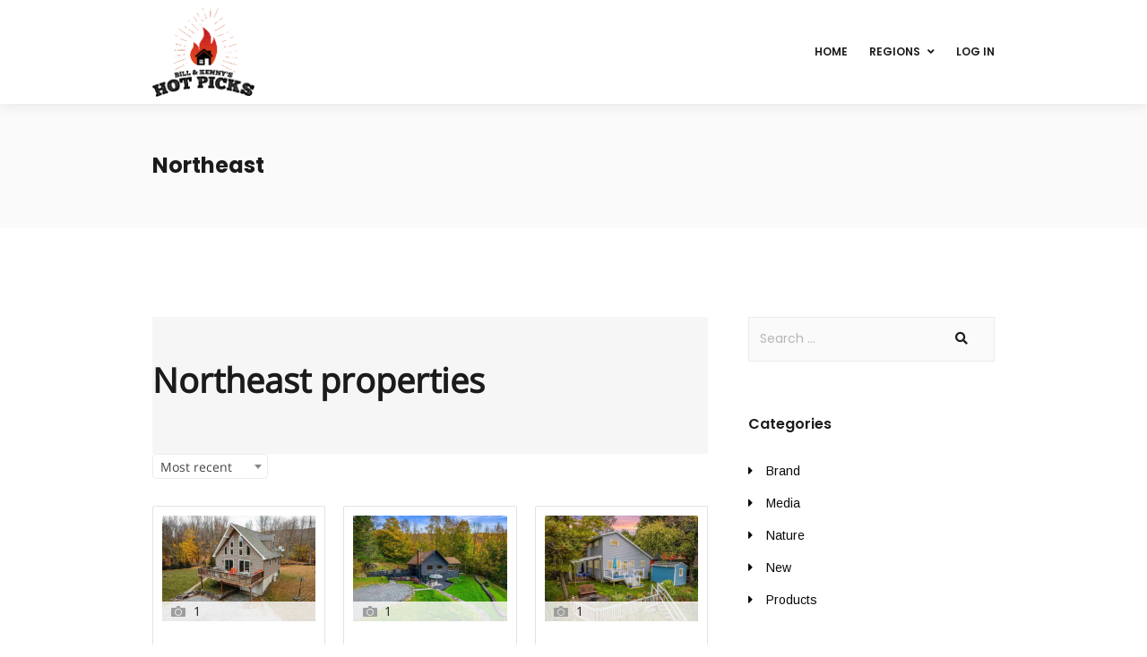

--- FILE ---
content_type: text/html; charset=UTF-8
request_url: https://bkhotpicks.com/es_category/northeast/
body_size: 21439
content:
<!DOCTYPE html>
<html lang="en">
<head>
<meta charset="UTF-8">
<meta name="viewport" content="width=device-width, initial-scale=1">
<link rel="profile" href="http://gmpg.org/xfn/11">

<title>Northeast &#8211; Bill &amp; Kenny&#8217;s Hot Picks</title>
<meta name='robots' content='max-image-preview:large' />
<link rel='dns-prefetch' href='//stackpath.bootstrapcdn.com' />
<link rel='dns-prefetch' href='//code.jquery.com' />
<link rel='dns-prefetch' href='//fonts.googleapis.com' />
<link rel='dns-prefetch' href='//s.w.org' />
<link rel="alternate" type="application/rss+xml" title="Bill &amp; Kenny&#039;s Hot Picks &raquo; Feed" href="https://bkhotpicks.com/feed/" />
<link rel="alternate" type="application/rss+xml" title="Bill &amp; Kenny&#039;s Hot Picks &raquo; Comments Feed" href="https://bkhotpicks.com/comments/feed/" />
<link rel="alternate" type="application/rss+xml" title="Bill &amp; Kenny&#039;s Hot Picks &raquo; Northeast Category Feed" href="https://bkhotpicks.com/es_category/northeast/feed/" />
<script type="text/javascript">
window._wpemojiSettings = {"baseUrl":"https:\/\/s.w.org\/images\/core\/emoji\/13.1.0\/72x72\/","ext":".png","svgUrl":"https:\/\/s.w.org\/images\/core\/emoji\/13.1.0\/svg\/","svgExt":".svg","source":{"concatemoji":"https:\/\/bkhotpicks.com\/wp-includes\/js\/wp-emoji-release.min.js?ver=5.9.10"}};
/*! This file is auto-generated */
!function(e,a,t){var n,r,o,i=a.createElement("canvas"),p=i.getContext&&i.getContext("2d");function s(e,t){var a=String.fromCharCode;p.clearRect(0,0,i.width,i.height),p.fillText(a.apply(this,e),0,0);e=i.toDataURL();return p.clearRect(0,0,i.width,i.height),p.fillText(a.apply(this,t),0,0),e===i.toDataURL()}function c(e){var t=a.createElement("script");t.src=e,t.defer=t.type="text/javascript",a.getElementsByTagName("head")[0].appendChild(t)}for(o=Array("flag","emoji"),t.supports={everything:!0,everythingExceptFlag:!0},r=0;r<o.length;r++)t.supports[o[r]]=function(e){if(!p||!p.fillText)return!1;switch(p.textBaseline="top",p.font="600 32px Arial",e){case"flag":return s([127987,65039,8205,9895,65039],[127987,65039,8203,9895,65039])?!1:!s([55356,56826,55356,56819],[55356,56826,8203,55356,56819])&&!s([55356,57332,56128,56423,56128,56418,56128,56421,56128,56430,56128,56423,56128,56447],[55356,57332,8203,56128,56423,8203,56128,56418,8203,56128,56421,8203,56128,56430,8203,56128,56423,8203,56128,56447]);case"emoji":return!s([10084,65039,8205,55357,56613],[10084,65039,8203,55357,56613])}return!1}(o[r]),t.supports.everything=t.supports.everything&&t.supports[o[r]],"flag"!==o[r]&&(t.supports.everythingExceptFlag=t.supports.everythingExceptFlag&&t.supports[o[r]]);t.supports.everythingExceptFlag=t.supports.everythingExceptFlag&&!t.supports.flag,t.DOMReady=!1,t.readyCallback=function(){t.DOMReady=!0},t.supports.everything||(n=function(){t.readyCallback()},a.addEventListener?(a.addEventListener("DOMContentLoaded",n,!1),e.addEventListener("load",n,!1)):(e.attachEvent("onload",n),a.attachEvent("onreadystatechange",function(){"complete"===a.readyState&&t.readyCallback()})),(n=t.source||{}).concatemoji?c(n.concatemoji):n.wpemoji&&n.twemoji&&(c(n.twemoji),c(n.wpemoji)))}(window,document,window._wpemojiSettings);
</script>
<style type="text/css">
img.wp-smiley,
img.emoji {
	display: inline !important;
	border: none !important;
	box-shadow: none !important;
	height: 1em !important;
	width: 1em !important;
	margin: 0 0.07em !important;
	vertical-align: -0.1em !important;
	background: none !important;
	padding: 0 !important;
}
</style>
	<link rel='stylesheet' id='mp-theme-css'  href='https://bkhotpicks.com/wp-content/plugins/memberpress/css/ui/theme.css?ver=1.9.37' type='text/css' media='all' />
<link rel='stylesheet' id='dashicons-css'  href='https://bkhotpicks.com/wp-includes/css/dashicons.min.css?ver=5.9.10' type='text/css' media='all' />
<link rel='stylesheet' id='mp-login-css-css'  href='https://bkhotpicks.com/wp-content/plugins/memberpress/css/ui/login.css?ver=1.9.37' type='text/css' media='all' />
<link rel='stylesheet' id='wp-block-library-css'  href='https://bkhotpicks.com/wp-includes/css/dist/block-library/style.min.css?ver=5.9.10' type='text/css' media='all' />
<style id='wp-block-library-theme-inline-css' type='text/css'>
.wp-block-audio figcaption{color:#555;font-size:13px;text-align:center}.is-dark-theme .wp-block-audio figcaption{color:hsla(0,0%,100%,.65)}.wp-block-code>code{font-family:Menlo,Consolas,monaco,monospace;color:#1e1e1e;padding:.8em 1em;border:1px solid #ddd;border-radius:4px}.wp-block-embed figcaption{color:#555;font-size:13px;text-align:center}.is-dark-theme .wp-block-embed figcaption{color:hsla(0,0%,100%,.65)}.blocks-gallery-caption{color:#555;font-size:13px;text-align:center}.is-dark-theme .blocks-gallery-caption{color:hsla(0,0%,100%,.65)}.wp-block-image figcaption{color:#555;font-size:13px;text-align:center}.is-dark-theme .wp-block-image figcaption{color:hsla(0,0%,100%,.65)}.wp-block-pullquote{border-top:4px solid;border-bottom:4px solid;margin-bottom:1.75em;color:currentColor}.wp-block-pullquote__citation,.wp-block-pullquote cite,.wp-block-pullquote footer{color:currentColor;text-transform:uppercase;font-size:.8125em;font-style:normal}.wp-block-quote{border-left:.25em solid;margin:0 0 1.75em;padding-left:1em}.wp-block-quote cite,.wp-block-quote footer{color:currentColor;font-size:.8125em;position:relative;font-style:normal}.wp-block-quote.has-text-align-right{border-left:none;border-right:.25em solid;padding-left:0;padding-right:1em}.wp-block-quote.has-text-align-center{border:none;padding-left:0}.wp-block-quote.is-large,.wp-block-quote.is-style-large,.wp-block-quote.is-style-plain{border:none}.wp-block-search .wp-block-search__label{font-weight:700}.wp-block-group:where(.has-background){padding:1.25em 2.375em}.wp-block-separator{border:none;border-bottom:2px solid;margin-left:auto;margin-right:auto;opacity:.4}.wp-block-separator:not(.is-style-wide):not(.is-style-dots){width:100px}.wp-block-separator.has-background:not(.is-style-dots){border-bottom:none;height:1px}.wp-block-separator.has-background:not(.is-style-wide):not(.is-style-dots){height:2px}.wp-block-table thead{border-bottom:3px solid}.wp-block-table tfoot{border-top:3px solid}.wp-block-table td,.wp-block-table th{padding:.5em;border:1px solid;word-break:normal}.wp-block-table figcaption{color:#555;font-size:13px;text-align:center}.is-dark-theme .wp-block-table figcaption{color:hsla(0,0%,100%,.65)}.wp-block-video figcaption{color:#555;font-size:13px;text-align:center}.is-dark-theme .wp-block-video figcaption{color:hsla(0,0%,100%,.65)}.wp-block-template-part.has-background{padding:1.25em 2.375em;margin-top:0;margin-bottom:0}
</style>
<style id='global-styles-inline-css' type='text/css'>
body{--wp--preset--color--black: #000000;--wp--preset--color--cyan-bluish-gray: #abb8c3;--wp--preset--color--white: #ffffff;--wp--preset--color--pale-pink: #f78da7;--wp--preset--color--vivid-red: #cf2e2e;--wp--preset--color--luminous-vivid-orange: #ff6900;--wp--preset--color--luminous-vivid-amber: #fcb900;--wp--preset--color--light-green-cyan: #7bdcb5;--wp--preset--color--vivid-green-cyan: #00d084;--wp--preset--color--pale-cyan-blue: #8ed1fc;--wp--preset--color--vivid-cyan-blue: #0693e3;--wp--preset--color--vivid-purple: #9b51e0;--wp--preset--gradient--vivid-cyan-blue-to-vivid-purple: linear-gradient(135deg,rgba(6,147,227,1) 0%,rgb(155,81,224) 100%);--wp--preset--gradient--light-green-cyan-to-vivid-green-cyan: linear-gradient(135deg,rgb(122,220,180) 0%,rgb(0,208,130) 100%);--wp--preset--gradient--luminous-vivid-amber-to-luminous-vivid-orange: linear-gradient(135deg,rgba(252,185,0,1) 0%,rgba(255,105,0,1) 100%);--wp--preset--gradient--luminous-vivid-orange-to-vivid-red: linear-gradient(135deg,rgba(255,105,0,1) 0%,rgb(207,46,46) 100%);--wp--preset--gradient--very-light-gray-to-cyan-bluish-gray: linear-gradient(135deg,rgb(238,238,238) 0%,rgb(169,184,195) 100%);--wp--preset--gradient--cool-to-warm-spectrum: linear-gradient(135deg,rgb(74,234,220) 0%,rgb(151,120,209) 20%,rgb(207,42,186) 40%,rgb(238,44,130) 60%,rgb(251,105,98) 80%,rgb(254,248,76) 100%);--wp--preset--gradient--blush-light-purple: linear-gradient(135deg,rgb(255,206,236) 0%,rgb(152,150,240) 100%);--wp--preset--gradient--blush-bordeaux: linear-gradient(135deg,rgb(254,205,165) 0%,rgb(254,45,45) 50%,rgb(107,0,62) 100%);--wp--preset--gradient--luminous-dusk: linear-gradient(135deg,rgb(255,203,112) 0%,rgb(199,81,192) 50%,rgb(65,88,208) 100%);--wp--preset--gradient--pale-ocean: linear-gradient(135deg,rgb(255,245,203) 0%,rgb(182,227,212) 50%,rgb(51,167,181) 100%);--wp--preset--gradient--electric-grass: linear-gradient(135deg,rgb(202,248,128) 0%,rgb(113,206,126) 100%);--wp--preset--gradient--midnight: linear-gradient(135deg,rgb(2,3,129) 0%,rgb(40,116,252) 100%);--wp--preset--duotone--dark-grayscale: url('#wp-duotone-dark-grayscale');--wp--preset--duotone--grayscale: url('#wp-duotone-grayscale');--wp--preset--duotone--purple-yellow: url('#wp-duotone-purple-yellow');--wp--preset--duotone--blue-red: url('#wp-duotone-blue-red');--wp--preset--duotone--midnight: url('#wp-duotone-midnight');--wp--preset--duotone--magenta-yellow: url('#wp-duotone-magenta-yellow');--wp--preset--duotone--purple-green: url('#wp-duotone-purple-green');--wp--preset--duotone--blue-orange: url('#wp-duotone-blue-orange');--wp--preset--font-size--small: 13px;--wp--preset--font-size--medium: 20px;--wp--preset--font-size--large: 36px;--wp--preset--font-size--x-large: 42px;}.has-black-color{color: var(--wp--preset--color--black) !important;}.has-cyan-bluish-gray-color{color: var(--wp--preset--color--cyan-bluish-gray) !important;}.has-white-color{color: var(--wp--preset--color--white) !important;}.has-pale-pink-color{color: var(--wp--preset--color--pale-pink) !important;}.has-vivid-red-color{color: var(--wp--preset--color--vivid-red) !important;}.has-luminous-vivid-orange-color{color: var(--wp--preset--color--luminous-vivid-orange) !important;}.has-luminous-vivid-amber-color{color: var(--wp--preset--color--luminous-vivid-amber) !important;}.has-light-green-cyan-color{color: var(--wp--preset--color--light-green-cyan) !important;}.has-vivid-green-cyan-color{color: var(--wp--preset--color--vivid-green-cyan) !important;}.has-pale-cyan-blue-color{color: var(--wp--preset--color--pale-cyan-blue) !important;}.has-vivid-cyan-blue-color{color: var(--wp--preset--color--vivid-cyan-blue) !important;}.has-vivid-purple-color{color: var(--wp--preset--color--vivid-purple) !important;}.has-black-background-color{background-color: var(--wp--preset--color--black) !important;}.has-cyan-bluish-gray-background-color{background-color: var(--wp--preset--color--cyan-bluish-gray) !important;}.has-white-background-color{background-color: var(--wp--preset--color--white) !important;}.has-pale-pink-background-color{background-color: var(--wp--preset--color--pale-pink) !important;}.has-vivid-red-background-color{background-color: var(--wp--preset--color--vivid-red) !important;}.has-luminous-vivid-orange-background-color{background-color: var(--wp--preset--color--luminous-vivid-orange) !important;}.has-luminous-vivid-amber-background-color{background-color: var(--wp--preset--color--luminous-vivid-amber) !important;}.has-light-green-cyan-background-color{background-color: var(--wp--preset--color--light-green-cyan) !important;}.has-vivid-green-cyan-background-color{background-color: var(--wp--preset--color--vivid-green-cyan) !important;}.has-pale-cyan-blue-background-color{background-color: var(--wp--preset--color--pale-cyan-blue) !important;}.has-vivid-cyan-blue-background-color{background-color: var(--wp--preset--color--vivid-cyan-blue) !important;}.has-vivid-purple-background-color{background-color: var(--wp--preset--color--vivid-purple) !important;}.has-black-border-color{border-color: var(--wp--preset--color--black) !important;}.has-cyan-bluish-gray-border-color{border-color: var(--wp--preset--color--cyan-bluish-gray) !important;}.has-white-border-color{border-color: var(--wp--preset--color--white) !important;}.has-pale-pink-border-color{border-color: var(--wp--preset--color--pale-pink) !important;}.has-vivid-red-border-color{border-color: var(--wp--preset--color--vivid-red) !important;}.has-luminous-vivid-orange-border-color{border-color: var(--wp--preset--color--luminous-vivid-orange) !important;}.has-luminous-vivid-amber-border-color{border-color: var(--wp--preset--color--luminous-vivid-amber) !important;}.has-light-green-cyan-border-color{border-color: var(--wp--preset--color--light-green-cyan) !important;}.has-vivid-green-cyan-border-color{border-color: var(--wp--preset--color--vivid-green-cyan) !important;}.has-pale-cyan-blue-border-color{border-color: var(--wp--preset--color--pale-cyan-blue) !important;}.has-vivid-cyan-blue-border-color{border-color: var(--wp--preset--color--vivid-cyan-blue) !important;}.has-vivid-purple-border-color{border-color: var(--wp--preset--color--vivid-purple) !important;}.has-vivid-cyan-blue-to-vivid-purple-gradient-background{background: var(--wp--preset--gradient--vivid-cyan-blue-to-vivid-purple) !important;}.has-light-green-cyan-to-vivid-green-cyan-gradient-background{background: var(--wp--preset--gradient--light-green-cyan-to-vivid-green-cyan) !important;}.has-luminous-vivid-amber-to-luminous-vivid-orange-gradient-background{background: var(--wp--preset--gradient--luminous-vivid-amber-to-luminous-vivid-orange) !important;}.has-luminous-vivid-orange-to-vivid-red-gradient-background{background: var(--wp--preset--gradient--luminous-vivid-orange-to-vivid-red) !important;}.has-very-light-gray-to-cyan-bluish-gray-gradient-background{background: var(--wp--preset--gradient--very-light-gray-to-cyan-bluish-gray) !important;}.has-cool-to-warm-spectrum-gradient-background{background: var(--wp--preset--gradient--cool-to-warm-spectrum) !important;}.has-blush-light-purple-gradient-background{background: var(--wp--preset--gradient--blush-light-purple) !important;}.has-blush-bordeaux-gradient-background{background: var(--wp--preset--gradient--blush-bordeaux) !important;}.has-luminous-dusk-gradient-background{background: var(--wp--preset--gradient--luminous-dusk) !important;}.has-pale-ocean-gradient-background{background: var(--wp--preset--gradient--pale-ocean) !important;}.has-electric-grass-gradient-background{background: var(--wp--preset--gradient--electric-grass) !important;}.has-midnight-gradient-background{background: var(--wp--preset--gradient--midnight) !important;}.has-small-font-size{font-size: var(--wp--preset--font-size--small) !important;}.has-medium-font-size{font-size: var(--wp--preset--font-size--medium) !important;}.has-large-font-size{font-size: var(--wp--preset--font-size--large) !important;}.has-x-large-font-size{font-size: var(--wp--preset--font-size--x-large) !important;}
</style>
<link rel='stylesheet' id='es-select2-style-css'  href='https://bkhotpicks.com/wp-content/plugins/estatik-pro/admin/assets/css/vendor/select2.min.css?ver=5.9.10' type='text/css' media='all' />
<link rel='stylesheet' id='es-magnific-style-css'  href='https://bkhotpicks.com/wp-content/plugins/estatik-pro/assets/css/vendor/magnific-popup.min.css?ver=5.9.10' type='text/css' media='all' />
<link rel='stylesheet' id='es-front-style-css'  href='https://bkhotpicks.com/wp-content/plugins/estatik-pro/assets/css/custom/front.min.css?ver=5.9.10' type='text/css' media='all' />
<style id='es-front-style-inline-css' type='text/css'>

            .es-cluster { background: #ff7b00 }
            .es-cluster:before { background: #ff7b00 }
        
.es-btn-orange-bordered, .es-button-orange-corner, .js-es-request-form-show { border: 1px solid #ff7b00!important; color:#ff7b00; }.es-btn-orange-bordered:hover, .es-button-orange-corner:hover, .js-es-request-form-show:hover { background: #ff7b00!important; }.es-search__wrapper .es-search__field .es-field__wrap .select2 .select2-selection__choice { background: #ff7b00!important }.es-manage-property__tab .es-field .select2-selection__choice, .es-manage-property__tab .es-field__wrapper .select2-selection__choice { background: #ff7b00!important }.es-button-orange { background: #ff7b00!important }.es-button-gray { background: #9e9e9e!important }.es-widget > div:not(.es-map-property-layout-horizontal) { background: #f0f0f0!important }.es-login__wrap, .es-table thead { background: #f0f0f0!important }.es-slide .es-slide__content, .es-slide .es-slide__content .es-price { background: #f0f0f0!important }.es-btn-orange, .es-button-orange { background: #ff7b00!important }.es-btn-orange:hover { border: 1px solid #ff7b00!important; color:#ff7b00 !important; }.es-button-gray { background: #9e9e9e!important; border: 1px solid #9e9e9e !important; }.es-widget > div:not(.es-map-property-layout-horizontal, .es-map-property-layout-vertical) { background: #f0f0f0!important }.es-listing .es-property-inner:hover { border:1px solid #1d1d1d!important }.es-layout-3_col .es-property-inner:hover .es-details-wrap, .es-layout-2_col .es-property-inner:hover .es-details-wrap {border:1px solid #1d1d1d!important; border-top: 0!important;}.es-single .es-share-wrapper a:hover { border:1px solid #1d1d1d!important }.es-layout-3_col .properties .es-bottom-info, .es-layout-2_col .properties .es-bottom-info { background: #f0f0f0!important }.es-layout-3_col .es-details-wrap, .es-layout-2_col .es-details-wrap { background: #f0f0f0!important }.es-layout-list .es-price { background: #f0f0f0!important }.es-single .es-price { background: #f0f0f0!important }.es-single-tabs-wrap ul.es-single-tabs li a:not(.active) { background: #f0f0f0!important }.es-list-dropdown li:hover { background: #f0f0f0!important }.page-numbers.current, .page-numbers a:hover { color: #ff7b00!important }.page-numbers li { display: inline-block; }.js-es-wishlist-button .fa { color: #ff7b00 }.es-share-wrapper .js-es-wishlist-button .fa { color: #000 }.es-share-wrapper .js-es-wishlist-button.active .fa { color: #ff7b00!important }.es-profile__wrapper--horizontal li.active { border-top: 3px solid #ff7b00!important }.es-profile__wrapper--horizontal li.active a { color: #ff7b00!important }.es-inline-buttons li.es-i-button-green { background: #ff7b00!important }.es-profile__wrapper--vertical .es-profile__tabs-wrapper li.active { border-right: 3px solid #ff7b00!important }.es-profile__wrapper--vertical .es-profile__tabs-wrapper li.active a { color: #ff7b00!important }
</style>
<link rel='stylesheet' id='es-front-archive-style-css'  href='https://bkhotpicks.com/wp-content/plugins/estatik-pro/assets/css/custom/front-archive.min.css?ver=5.9.10' type='text/css' media='all' />
<link rel='stylesheet' id='es-font-awesome-css'  href='https://stackpath.bootstrapcdn.com/font-awesome/4.7.0/css/font-awesome.min.css?ver=5.9.10' type='text/css' media='all' />
<link rel='stylesheet' id='jquery-ui-css'  href='//code.jquery.com/ui/1.12.1/themes/base/jquery-ui.css?ver=5.9.10' type='text/css' media='all' />
<link rel='stylesheet' id='font-awesome-css'  href='https://bkhotpicks.com/wp-content/themes/crown/assets/vendors/font-awesome/css/fontawesome.css?ver=5.8.2' type='text/css' media='all' />
<link rel='stylesheet' id='bootstrap-select-css'  href='https://bkhotpicks.com/wp-content/plugins/g5-core/assets/vendors/bootstrap-select/css/bootstrap-select.min.css?ver=1.13.14' type='text/css' media='all' />
<link rel='stylesheet' id='bootstrap-css'  href='https://bkhotpicks.com/wp-content/plugins/g5-core/assets/vendors/bootstrap/css/bootstrap.min.css?ver=4.6.0' type='text/css' media='all' />
<link rel='stylesheet' id='slick-css'  href='https://bkhotpicks.com/wp-content/plugins/g5-core/assets/vendors/slick/slick.min.css?ver=1.8.1' type='text/css' media='all' />
<link rel='stylesheet' id='magnific-popup-css'  href='https://bkhotpicks.com/wp-content/plugins/g5-core/lib/smart-framework/assets/vendors/magnific-popup/magnific-popup.min.css?ver=1.1.0' type='text/css' media='all' />
<link rel='stylesheet' id='ladda-css'  href='https://bkhotpicks.com/wp-content/plugins/g5-core/assets/vendors/ladda/ladda-themeless.min.css?ver=1.0.5' type='text/css' media='all' />
<link rel='stylesheet' id='perfect-scrollbar-css'  href='https://bkhotpicks.com/wp-content/plugins/g5-core/lib/smart-framework/assets/vendors/perfect-scrollbar/css/perfect-scrollbar.min.css?ver=0.6.15' type='text/css' media='all' />
<link rel='stylesheet' id='justifiedGallery-css'  href='https://bkhotpicks.com/wp-content/plugins/g5-core/assets/vendors/justified-gallery/justifiedGallery.min.css?ver=3.7.0' type='text/css' media='all' />
<link rel='stylesheet' id='g5core_frontend-css'  href='https://bkhotpicks.com/wp-content/plugins/g5-core/assets/scss/frontend.min.css?ver=1.5.3' type='text/css' media='all' />
<link rel='stylesheet' id='g5core_xmenu-animate-css'  href='https://bkhotpicks.com/wp-content/plugins/g5-core/inc/xmenu/assets/css/animate.min.css?ver=3.5.1' type='text/css' media='all' />
<link rel='stylesheet' id='g5blog_frontend-css'  href='https://bkhotpicks.com/wp-content/plugins/g5-blog/assets/scss/frontend.min.css?ver=1.1.2' type='text/css' media='all' />
<link rel='stylesheet' id='js_composer_front-css'  href='https://bkhotpicks.com/wp-content/plugins/js_composer/assets/css/js_composer.min.css?ver=6.9.0' type='text/css' media='all' />
<link rel='stylesheet' id='g5element_vc-frontend-css'  href='https://bkhotpicks.com/wp-content/plugins/g5-element/assets/css/vc-frontend.min.css?ver=1.2.1' type='text/css' media='all' />
<link rel='stylesheet' id='crown-style-css'  href='https://bkhotpicks.com/wp-content/themes/crown/style.css?ver=1.0.0' type='text/css' media='all' />
<link rel='stylesheet' id='bsf-Defaults-css'  href='https://bkhotpicks.com/wp-content/uploads/smile_fonts/Defaults/Defaults.css?ver=3.19.11' type='text/css' media='all' />
<link rel='stylesheet' id='gsf_google-fonts-css'  href='https://fonts.googleapis.com/css?family=Poppins%3A200i%2C300%2C300i%2C300%2C400i%2C400%2C600i%2C600%2C700i%2C700%2C800i%2C800%2C900i%2C900%7CArimo%3A400i%2C400%2C700%2C700i&#038;subset=devanagari%2Clatin%2Clatin-ext%2Ccyrillic%2Ccyrillic-ext%2Cgreek%2Cgreek-ext%2Chebrew%2Cvietnamese&#038;ver=5.9.10' type='text/css' media='all' />
<script type='text/javascript' src='https://bkhotpicks.com/wp-includes/js/jquery/jquery.min.js?ver=3.6.0' id='jquery-core-js'></script>
<script type='text/javascript' src='https://bkhotpicks.com/wp-includes/js/jquery/jquery-migrate.min.js?ver=3.3.2' id='jquery-migrate-js'></script>
<script type='text/javascript' src='https://bkhotpicks.com/wp-includes/js/underscore.min.js?ver=1.13.1' id='underscore-js'></script>
<script type='text/javascript' src='https://bkhotpicks.com/wp-includes/js/dist/vendor/regenerator-runtime.min.js?ver=0.13.9' id='regenerator-runtime-js'></script>
<script type='text/javascript' src='https://bkhotpicks.com/wp-includes/js/dist/vendor/wp-polyfill.min.js?ver=3.15.0' id='wp-polyfill-js'></script>
<script type='text/javascript' src='https://bkhotpicks.com/wp-includes/js/dist/hooks.min.js?ver=1e58c8c5a32b2e97491080c5b10dc71c' id='wp-hooks-js'></script>
<script type='text/javascript' src='https://bkhotpicks.com/wp-includes/js/dist/i18n.min.js?ver=30fcecb428a0e8383d3776bcdd3a7834' id='wp-i18n-js'></script>
<script type='text/javascript' id='wp-i18n-js-after'>
wp.i18n.setLocaleData( { 'text direction\u0004ltr': [ 'ltr' ] } );
</script>
<script type='text/javascript' src='https://bkhotpicks.com/wp-content/plugins/memberpress/js/login.js?ver=1.9.37' id='mepr-login-js-js'></script>
<script type='text/javascript' src='https://bkhotpicks.com/wp-content/plugins/estatik-pro/admin/assets/js/vendor/select2.min.js?ver=5.9.10' id='es-select2-script-js'></script>
<script type='text/javascript' src='https://bkhotpicks.com/wp-content/plugins/estatik-pro/assets/js/vendor/slick.min.js?ver=5.9.10' id='es-slick-script-js'></script>
<script type='text/javascript' src='https://bkhotpicks.com/wp-content/plugins/estatik-pro/admin/assets/js/vendor/jquery.star-rating-svg.js?ver=5.9.10' id='es-rating-admin-script-js'></script>
<script type='text/javascript' src='https://bkhotpicks.com/wp-includes/js/jquery/ui/core.min.js?ver=1.13.1' id='jquery-ui-core-js'></script>
<script type='text/javascript' src='https://bkhotpicks.com/wp-includes/js/jquery/ui/datepicker.min.js?ver=1.13.1' id='jquery-ui-datepicker-js'></script>
<script type='text/javascript' id='jquery-ui-datepicker-js-after'>
jQuery(function(jQuery){jQuery.datepicker.setDefaults({"closeText":"Close","currentText":"Today","monthNames":["January","February","March","April","May","June","July","August","September","October","November","December"],"monthNamesShort":["Jan","Feb","Mar","Apr","May","Jun","Jul","Aug","Sep","Oct","Nov","Dec"],"nextText":"Next","prevText":"Previous","dayNames":["Sunday","Monday","Tuesday","Wednesday","Thursday","Friday","Saturday"],"dayNamesShort":["Sun","Mon","Tue","Wed","Thu","Fri","Sat"],"dayNamesMin":["S","M","T","W","T","F","S"],"dateFormat":"MM d, yy","firstDay":1,"isRTL":false});});
</script>
<script type='text/javascript' src='https://bkhotpicks.com/wp-content/plugins/estatik-pro/assets/js/vendor/jquery.magnific-popup.min.js?ver=5.9.10' id='es-magnific-script-js'></script>
<script type='text/javascript' id='es-front-script-js-extra'>
/* <![CDATA[ */
var Estatik = {"tr":{"system_error":"Something was wrong. Please, contact the support.","remove_image":"Remove image","remove":"Remove","yes":"Yes","btn_generating":"Generating","no":"No","saved":"Saved","loading_shortcode_params":"Loading Shortcode Attributes...","saving":"Saving","error":"Error","ok":"Ok","select_location":"Select location","sorting":"Sort by","multipleInput":"Enable if you need to use multiselect feature for this drop-down field.","confirmDeleting":"Are you sure you want to delete this item?","retsAvailable":"The RETS integration feature <br>is available in <a target=\"_blank\" href=\"https:\/\/estatik.net\/product\/estatik-premium-rets\/\">Premium<\/a> version.","color":"Color","zoomDescription":"If zoom field is empty then google map calculate zoom automatically.","icons":"Icons","replace_photo":"Replace photo","loading":"Loading","ctrl_msg":"Hold down Ctrl key to drag multiple fields at once.","copied":"Copied"},"settings":{"main_color":"#ff7b00","cluster_enabled":1,"preload_img":"https:\/\/bkhotpicks.com\/wp-content\/plugins\/estatik-pro\/assets\/images\/bx_loader.gif","wishlist_nonce":"f46ec9b058","save_search_nonce":"bbcade5712","save_search_change_method_nonce":"bd5834337c","admin_nonce":"b21c419b39","front_nonce":"0018e78762","isRTL":false,"pluginUrl":"https:\/\/bkhotpicks.com\/wp-content\/plugins\/estatik-pro\/","layout":"list","dateFormat":"m\/d\/y","map_zoom":"","demoFinished":"admin.php?page=es_demo&step=finished","dateTimeFormat":"m\/d\/y H:i","recaptcha_version":"v2","disable_sticky_property_top_bar":"1","responsive":{"es-layout-list":{"min":655,"max":999999},"es-layout-2_col":{"max":640,"min":0},"es-layout-3_col":{"min":620,"max":999999}},"markers":{"marker1":"[base64]","marker2":"[base64]","marker3":"[base64]"},"decoded_markers":{"marker1":"<svg version=\"1.1\" xmlns=\"http:\/\/www.w3.org\/2000\/svg\" xmlns:xlink=\"http:\/\/www.w3.org\/1999\/xlink\" width=\"27\" height=\"24\"><g transform=\"scale(0.02734375 0.02734375)\"><path d=\"M182.857 146.286c0 26.286-14.286 49.714-36.571 62.857v723.429c0 9.714-8.571 18.286-18.286 18.286h-36.571c-9.714 0-18.286-8.571-18.286-18.286v-723.429c-22.286-13.143-36.571-36.571-36.571-62.857 0-40.571 32.571-73.143 73.143-73.143s73.143 32.571 73.143 73.143zM1024 182.857v436c0 21.143-13.143 29.143-29.714 37.714-64.571 34.857-136 66.286-210.857 66.286-105.143 0-155.429-80-280-80-90.857 0-186.286 41.143-265.143 83.429-6.286 3.429-12 5.143-18.857 5.143-20 0-36.571-16.571-36.571-36.571v-424c0-13.714 6.857-23.429 17.714-31.429 13.714-9.143 30.286-17.143 45.143-24.571 72-36.571 159.429-68.571 240.571-68.571 89.714 0 160 29.714 239.429 66.857 16 8 32.571 10.857 50.286 10.857 89.714 0 186.286-77.714 211.429-77.714 20 0 36.571 16.571 36.571 36.571z\"><\/path><\/g><\/svg>","marker2":"<svg version=\"1.1\" xmlns=\"http:\/\/www.w3.org\/2000\/svg\" xmlns:xlink=\"http:\/\/www.w3.org\/1999\/xlink\" width=\"16\" height=\"26\"><g transform=\"scale(0.02734375 0.02734375)\"><path d=\"M438.857 365.714c0-80.571-65.714-146.286-146.286-146.286s-146.286 65.714-146.286 146.286 65.714 146.286 146.286 146.286 146.286-65.714 146.286-146.286zM585.143 365.714c0 34.857-4 70.857-18.857 102.286l-208 442.286c-12 25.143-38.286 40.571-65.714 40.571s-53.714-15.429-65.143-40.571l-208.571-442.286c-14.857-31.429-18.857-67.429-18.857-102.286 0-161.714 130.857-292.571 292.571-292.571s292.571 130.857 292.571 292.571z\"><\/path><\/g><\/svg>","marker3":"<svg version=\"1.1\" xmlns=\"http:\/\/www.w3.org\/2000\/svg\"  width=\"24\" height=\"26\"><g transform=\"scale(0.02734375 0.02734375)\"><path d=\"M585.143 512c0 80.571-65.714 146.286-146.286 146.286s-146.286-65.714-146.286-146.286 65.714-146.286 146.286-146.286 146.286 65.714 146.286 146.286zM438.857 201.143c-171.429 0-310.857 139.429-310.857 310.857s139.429 310.857 310.857 310.857 310.857-139.429 310.857-310.857-139.429-310.857-310.857-310.857zM877.714 512c0 242.286-196.571 438.857-438.857 438.857s-438.857-196.571-438.857-438.857 196.571-438.857 438.857-438.857v0c242.286 0 438.857 196.571 438.857 438.857z\"><\/path><\/g><\/svg>"},"default_marker":{"color":"#F13592","marker":"<svg version=\"1.1\" xmlns=\"http:\/\/www.w3.org\/2000\/svg\" xmlns:xlink=\"http:\/\/www.w3.org\/1999\/xlink\" width=\"27\" height=\"24\"><g transform=\"scale(0.02734375 0.02734375)\"><path d=\"M182.857 146.286c0 26.286-14.286 49.714-36.571 62.857v723.429c0 9.714-8.571 18.286-18.286 18.286h-36.571c-9.714 0-18.286-8.571-18.286-18.286v-723.429c-22.286-13.143-36.571-36.571-36.571-62.857 0-40.571 32.571-73.143 73.143-73.143s73.143 32.571 73.143 73.143zM1024 182.857v436c0 21.143-13.143 29.143-29.714 37.714-64.571 34.857-136 66.286-210.857 66.286-105.143 0-155.429-80-280-80-90.857 0-186.286 41.143-265.143 83.429-6.286 3.429-12 5.143-18.857 5.143-20 0-36.571-16.571-36.571-36.571v-424c0-13.714 6.857-23.429 17.714-31.429 13.714-9.143 30.286-17.143 45.143-24.571 72-36.571 159.429-68.571 240.571-68.571 89.714 0 160 29.714 239.429 66.857 16 8 32.571 10.857 50.286 10.857 89.714 0 186.286-77.714 211.429-77.714 20 0 36.571 16.571 36.571 36.571z\"><\/path><\/g><\/svg>","anchor":{"x":0,"y":24}},"infoWindowWidth":380,"is_lightbox_disabled":"1","listingsLink":"https:\/\/bkhotpicks.com\/wp-admin\/edit.php?post_type=properties"},"widgets":{"search":{"initPriority":{"country":["state","province","city"],"state":["city","province"],"province":["city","street"],"city":["street","neighborhood"],"street":["neighborhood"],"neighborhood":[]}}},"ajaxurl":"https:\/\/bkhotpicks.com\/wp-admin\/admin-ajax.php"};
/* ]]> */
</script>
<script type='text/javascript' src='https://bkhotpicks.com/wp-content/plugins/estatik-pro/assets/js/custom/front.min.js?ver=5.9.10' id='es-front-script-js'></script>
<script type='text/javascript' src='https://maps.googleapis.com/maps/api/js?key=AIzaSyBBpn5y9Wql5G_7Q95otweFuC-2-wUJh8c&#038;libraries=places&#038;language=en&#038;ver=5.9.10' id='es-admin-googlemap-api-js'></script>
<script type='text/javascript' src='https://bkhotpicks.com/wp-content/plugins/estatik-pro/assets/js/custom/map.min.js?ver=5.9.10' id='es-admin-map-script-js'></script>
<script type='text/javascript' src='https://bkhotpicks.com/wp-content/plugins/estatik-pro/assets/js/custom/front-archive.min.js?ver=5.9.10' id='es-front-archive-script-js'></script>
<link rel="https://api.w.org/" href="https://bkhotpicks.com/wp-json/" /><link rel="EditURI" type="application/rsd+xml" title="RSD" href="https://bkhotpicks.com/xmlrpc.php?rsd" />
<link rel="wlwmanifest" type="application/wlwmanifest+xml" href="https://bkhotpicks.com/wp-includes/wlwmanifest.xml" /> 
<meta name="generator" content="WordPress 5.9.10" />
<style type="text/css" id="g5core-custom-css">     .gel-tab .vc_tta-tab > a {  color: #0a0a0a !important;}.gel-pricing-progress .pricing-feature.disable {  color: #0a0a0a !important;}.gel-pricing-progress .pricing-feature.disable .list-bullet {  color: #0a0a0a !important;}.gel-heading-description {  color: #0a0a0a;}.gel-heading.gel-heading-custom-style-01 .gel-heading-subtitle {  color: #0a0a0a;}.gel-heading.gel-heading-custom-style-02 .gel-heading-subtitle {  color: #0a0a0a;}.gel-heading.gel-heading-custom-style-03 .gel-heading-subtitle {  color: #0a0a0a;}.gel-heading.gel-heading-custom-style-04 .gel-heading-subtitle {  color: #0a0a0a;}.gel-heading.gel-heading-custom-style-05 .gel-heading-subtitle {  color: #0a0a0a;}.gel-heading.gel-heading-custom-style-06 .gel-heading-subtitle {  color: #0a0a0a;}.text-color,body,.testimonial-job-color-99 .gel-testimonial-job,.gel-testimonial-name-14 .gel-testimonial-bio,.gel-our-team .gel-our-team-social,.menu-horizontal .menu-item > a:hover,.menu-horizontal .menu-item > a:focus,.menu-horizontal .menu-current > a,.menu-horizontal .current-menu-parent > a,.menu-horizontal .current-menu-ancestor > a,.menu-horizontal .current-menu-item > a,.gel-footer-hover-color a,.wp-block-image figcaption {  color: #0a0a0a;}.text-border-color,.gel-footer-border .gel-list-style-03 ul li:not(:last-child) {  border-color: #0a0a0a;}.text-bg-color,ul.g5blog__post-meta li:after {  background-color: #0a0a0a;}.g5portfolio__single-navigation .nav-links > div .nav-subtitle {  color: #0a0a0a;}.woocommerce .g5shop__product-item .g5shop__product-info .price,.woocommerce ul.products li.product .price,.woocommerce div.product .woocommerce-tabs ul.tabs li a {  color: #0a0a0a;}::-moz-selection {  background-color: #dd9933;}::selection {  background-color: #dd9933;}.btn,button,input[type=button],input[type=reset],input[type=submit] {  color: #fff;  background-color: #dd9933;  border-color: #dd9933;}.btn.btn-outline,button.btn-outline,input[type=button].btn-outline,input[type=reset].btn-outline,input[type=submit].btn-outline {  color: #dd9933;}.btn.btn-outline:focus, .btn.btn-outline:hover, .btn.btn-outline:active,button.btn-outline:focus,button.btn-outline:hover,button.btn-outline:active,input[type=button].btn-outline:focus,input[type=button].btn-outline:hover,input[type=button].btn-outline:active,input[type=reset].btn-outline:focus,input[type=reset].btn-outline:hover,input[type=reset].btn-outline:active,input[type=submit].btn-outline:focus,input[type=submit].btn-outline:hover,input[type=submit].btn-outline:active {  background-color: #dd9933;  color: #fff;  border-color: #dd9933;}.btn.btn-link,button.btn-link,input[type=button].btn-link,input[type=reset].btn-link,input[type=submit].btn-link {  color: #dd9933;}.btn.btn-accent {  color: #fff;  background-color: #dd9933;  border-color: #dd9933;}.btn.btn-accent:focus, .btn.btn-accent:hover, .btn.btn-accent:active {  color: #fff;  background-color: #c88621;  border-color: #bd7e20;}.btn.btn-accent.btn-outline {  color: #dd9933;}.btn.btn-accent.btn-outline:focus, .btn.btn-accent.btn-outline:hover, .btn.btn-accent.btn-outline:active {  background-color: #dd9933;  color: #fff;  border-color: #dd9933;}.btn.btn-accent.btn-link {  color: #dd9933;}.wp-block-button__link:not(.has-background):not(.has-text-color) {  color: #fff;  background-color: #dd9933;  border-color: #dd9933;}.wp-block-button__link:not(.has-background):not(.has-text-color):focus, .wp-block-button__link:not(.has-background):not(.has-text-color):hover, .wp-block-button__link:not(.has-background):not(.has-text-color):active {  color: #fff;  background-color: #c88621;  border-color: #bd7e20;}.wp-block-button__link:not(.has-background):not(.has-text-color).btn-outline {  color: #dd9933;}.wp-block-button__link:not(.has-background):not(.has-text-color).btn-outline:focus, .wp-block-button__link:not(.has-background):not(.has-text-color).btn-outline:hover, .wp-block-button__link:not(.has-background):not(.has-text-color).btn-outline:active {  background-color: #dd9933;  color: #fff;  border-color: #dd9933;}.wp-block-button__link:not(.has-background):not(.has-text-color).btn-link {  color: #dd9933;}.wp-block-button:not(.is-style-outline) .wp-block-button__link:hover {  color: #fff;  background-color: #dd9933;  border-color: #dd9933;}.wp-block-button:not(.is-style-outline) .wp-block-button__link:hover:focus, .wp-block-button:not(.is-style-outline) .wp-block-button__link:hover:hover, .wp-block-button:not(.is-style-outline) .wp-block-button__link:hover:active {  color: #fff;  background-color: #c88621;  border-color: #bd7e20;}.wp-block-button:not(.is-style-outline) .wp-block-button__link:hover.btn-outline {  color: #dd9933;}.wp-block-button:not(.is-style-outline) .wp-block-button__link:hover.btn-outline:focus, .wp-block-button:not(.is-style-outline) .wp-block-button__link:hover.btn-outline:hover, .wp-block-button:not(.is-style-outline) .wp-block-button__link:hover.btn-outline:active {  background-color: #dd9933;  color: #fff;  border-color: #dd9933;}.wp-block-button:not(.is-style-outline) .wp-block-button__link:hover.btn-link {  color: #dd9933;}.wp-block-button.is-style-outline .wp-block-button__link:hover {  background-color: #dd9933 !important;}.accent-text-color,.gel-pricing-style-1 .pricing-name,.gel-pricing-style-2 .pricing-name,.gel-pricing-style-3 .pricing-name,.gel-testimonial .author-attr h4 > a:hover,.gel-heading-title mark,.gel-heading-subtitle,.title-view-demo a:hover,.gel-icon-box .title > a:hover,.gel-video-classic .view-video:hover,.gel-our-team .gel-our-team-name > a:hover,.g5core__single-breadcrumbs .breadcrumb-leaf,.g5core__single-breadcrumbs > li:hover,.g5core__social-share li:hover,.wp-block-button.is-style-outline .wp-block-button__link:not(.has-text-color),.article-post .entry-footer .link-more > a:hover,.article-post .entry-footer .meta-comment a:hover,.article-post .entry-title a:hover,.article-post .entry-meta a:hover,.comment-list .comment-reply-link:hover,ul.g5blog__post-meta li:hover,.g5blog__post-title:hover {  color: #dd9933;}.accent-bg-color,.pricing-featured-text,.gel-pricing-progress.pri-progress-50 .pricing-wrap-top,.gel-heading-separate,.gel-wpcf7.style2 .wpcf7-submit,.gel-wpcf7.style3 .wpcf7-submit,.g5core-back-to-top:focus,.g5core-back-to-top:hover,.g5core__paging.next-prev > a:not(.disable):hover,.post-navigation .nav-links > div:hover,.page-links > .page-links-text {  background-color: #dd9933;}.accent-border-color,input[type=text]:focus,input[type=email]:focus,input[type=url]:focus,input[type=password]:focus,input[type=search]:focus,input[type=number]:focus,input[type=tel]:focus,input[type=range]:focus,input[type=date]:focus,input[type=month]:focus,input[type=week]:focus,input[type=time]:focus,input[type=datetime]:focus,input[type=datetime-local]:focus,input[type=color]:focus,textarea:focus,select:focus,.gel-wpcf7.input-bg-transparent input:not(.btn):focus,.gel-wpcf7.input-bg-transparent input:not(.btn):active,.gel-wpcf7.style2 .wpcf7-submit,.gel-wpcf7.style3 .wpcf7-submit,.g5core__paging.next-prev > a:not(.disable):hover,.wp-block-button.is-style-outline .wp-block-button__link:hover,.post-navigation .nav-links > div:hover,.page-links > .page-links-text {  border-color: #dd9933;}.g5portfolio__post-title:hover,.g5portfolio__post-cat a:hover,.g5portfolio__single-navigation .nav-links > div .nav-title:hover,.g5portfolio__single-navigation .nav-links .nav-back:hover {  color: #dd9933;}.woocommerce a.remove:hover:before,.g5shop__search-product .result ul li:hover a,.woocommerce-loop-category__title:hover,.g5shop__loop-product-title:hover,.woocommerce ul.products li.product .woocommerce-loop-category__title:hover,.woocommerce ul.products li.product .woocommerce-loop-product__title:hover,.g5shop__loop-product-cat:hover,.g5shop__mini-cart ul.woocommerce-mini-cart li a:not(.remove):hover,.g5shop__mini-cart ul.woocommerce-mini-cart li a:not(.remove):focus,.g5shop__mini-cart ul.woocommerce-mini-cart li a:not(.remove):active,.woocommerce-error a:hover,.woocommerce-info a:hover,.woocommerce-message a:hover,ul.g5shop__price-filter .current > a,.woocommerce ul.product_list_widget:not(.cart_list) li a:hover,.woocommerce ul.product_list_widget:not(.cart_list) li a:focus,.woocommerce ul.product_list_widget:not(.cart_list) li a:active,.g5shop__product-gallery-video:hover,.woocommerce div.product div.summary .product_title a:hover,.woocommerce div.product div.summary .woocommerce-product-rating a:hover,.woocommerce div.product form.cart table.group_table td.woocommerce-grouped-product-list-item__label a:hover,.product_meta > span a:hover,.woocommerce-cart .cart-collaterals .cart_totals .shipping-calculator-button:hover,.woocommerce table.shop_table .product-name a:hover,.woocommerce .woocommerce-form-login .lost_password a:hover,.woocommerce-MyAccount-content > p:not(.woocommerce-info) a:hover {  color: #dd9933;}.g5shop_header-action-icon a > span,.woocommerce div.product div.images .woocommerce-product-gallery__trigger:hover:after {  background-color: #dd9933;}.woocommerce div.product div.images .woocommerce-product-gallery__trigger:hover:before {  border-color: #dd9933;}.gel-tab .vc_tta-panels {  border-top: solid 1px #ececec !important;}.gel-pricing-progress .pricing-features:after {  background-color: #ececec;}.gel-pricing-line .pricing-features:before {  background-color: #ececec;}.mailchimp-form-download .gel-mailchimp .form-email {  border: 1px solid #ececec !important;}.mailchimp-form-border-input .gel-mailchimp .form-email {  border: 1px solid #ececec !important;}@media only screen and (max-width: 991px) {  .site-header .site-navigation {    border-top: solid 1px #ececec;  }    }.wp-block-separator {  border-bottom: 2px solid #ececec;}.border-color,hr,blockquote,table th,table td,table thead th,input[type=text],input[type=email],input[type=url],input[type=password],input[type=search],input[type=number],input[type=tel],input[type=range],input[type=date],input[type=month],input[type=week],input[type=time],input[type=datetime],input[type=datetime-local],input[type=color],textarea,select,.pricing-button .btn-outline,.gel-pricing-progress,.gel-pricing-line,.gel-image-box-style-custom .gel-image-box .content-box,.site-header .search-form-wrapper .search-form,.g5core__paging.next-prev > a,.g5core__cate-filer,.wp-block-table th,.wp-block-table td,.wp-block-quote:not(.is-large):not(.is-style-large),ul.wp-block-latest-posts.is-grid li,.wp-block-tag-cloud a,.author-info-wrap,.comments-list-wrap,.post-navigation .nav-links > div,.page-links > .page-links-text,.page-links > a,.g5blog__post-large-image .g5blog__post-inner,.g5blog__post-medium-image .g5blog__post-inner,.g5blog__single-meta-bottom,.g5blog__single,.tagcloud a,.widget_calendar caption {  border-color: #ececec;}.crown__portfolio-skin-boxed .g5portfolio__post-content,.g5portfolio__single-navigation .nav-links {  border-color: #ececec;}@media (max-width: 767px) {  .g5shop__tab-panel {    border: 1px solid #ececec;  }}.g5shop__single-product-tabs.layout-3 .g5shop__tabs-container .nav-tabs .nav-link {  border-color: #ececec #ececec #ececec;}.g5shop__single-product-tabs.layout-3 .g5shop__tabs-container .nav-tabs .nav-link.active {  border-color: #ececec #fff #ececec #ececec;}.select2-container--default.select2-container--default .select2-selection--single,.select2-dropdown.select2-dropdown,.select2-container--default.select2-container--default .select2-search--dropdown .select2-search__field,.g5shop__product-list-actions .g5shop__quick-view,.g5shop__product-list-actions .yith-wcwl-add-to-wishlist a,.g5shop__product-list-actions .compare,.woocommerce .quantity .qty,.g5shop__quantity .g5shop__quantity-inner .qty,.g5shop__quantity .g5shop__quantity-inner .btn-number,.g5shop__shop-toolbar.stretched .g5shop__shop-toolbar-inner,.g5shop__shop-toolbar.stretched_content .g5shop__shop-toolbar-inner,.g5shop__layout-list .g5shop__product-item-inner,.g5shop__layout-list .g5shop__product-cat-item-inner,.woocommerce div.product div.summary .product_meta,.g5shop__panel-heading h4,.g5shop__tabs-container .nav-tabs,.g5shop__single-product-tabs.layout-3 .g5shop__panels-container,.g5shop__single-product-tabs.layout-4 .g5shop__tab-panel,.woocommerce #reviews #comments ol.commentlist li .comment-text,.woocommerce-cart .cart-collaterals .cart_totals table tr td,.woocommerce-cart .cart-collaterals .cart_totals table tr th,.woocommerce table.shop_table,.woocommerce table.shop_table td,.woocommerce table.cart td.actions .coupon .input-text,.woocommerce form.checkout_coupon,.woocommerce form.login,.woocommerce form.register,.woocommerce-MyAccount-navigation ul,.woocommerce-MyAccount-navigation ul li,.woocommerce-MyAccount-content address,.woocommerce-MyAccount-content fieldset {  border-color: #ececec;}    .heading-color,h1,h2,h3,h4,h5,h6,.h1,.h2,.h3,.h4,.h5,.h6,blockquote p,.gel-countdown .gel-countdown-value,.gel-heading,.gel-our-team .gel-our-team-social:hover,.site-branding-text .site-title a,.gel-footer-hover-color.dark a:hover,.page-main-title,.slick-dots li.slick-active,.slick-dots li:hover,.slick-arrow:active,.slick-dots li:active,.slick-arrow:focus,.slick-dots li:focus,.g5core__cate-filer li:hover,.g5core__cate-filer li:active,.g5core__cate-filer li.active,.g5core__single-breadcrumbs .page-main-title,.wp-block-archives li > a:hover,.wp-block-categories li > a:hover,.wp-block-archives .current-cat > a,.wp-block-categories .current-cat > a,.wp-block-latest-posts a:hover,.wp-block-latest-comments a:hover,.wp-block-tag-cloud a,.wp-block-tag-cloud a:hover,p.has-drop-cap:not(:focus)::first-letter,.article-post .entry-footer .link-more > a,.article-post .post-tags a:hover,.article-post .post-tags label,.comment-form .logged-in-as a:hover,.comment-list .comment-reply-link,.comment-list .comment-author .fn,.comment-list .comment-author .fn > a,.post-navigation .nav-links .nav-subtitle,.page-numbers:not(ul),.widget_product_search button:before,.widget_search button:before,.widget_rss ul a:hover,.widget_recent_entries ul a:hover,.widget_recent_comments ul a:hover,.widget_meta ul a:hover,ul.g5shop__price-filter li > a:hover,ul.g5shop__product-sorting li > a:hover,.woocommerce .woocommerce-widget-layered-nav .woocommerce-widget-layered-nav-list li > a:hover,.widget_archive ul li > a:hover,.widget_categories ul li > a:hover,.widget_nav_menu ul li > a:hover,.widget_pages ul li > a:hover,.widget_product_categories ul li > a:hover,ul.g5shop__price-filter .current-cat > a,ul.g5shop__product-sorting .current-cat > a,.woocommerce .woocommerce-widget-layered-nav .woocommerce-widget-layered-nav-list .current-cat > a,.widget_archive ul .current-cat > a,.widget_categories ul .current-cat > a,.widget_nav_menu ul .current-cat > a,.widget_pages ul .current-cat > a,.widget_product_categories ul .current-cat > a,.tagcloud a,.tagcloud a:hover {  color: #1b1b1b;}.heading-bg-color,.page-numbers:not(ul).current,.page-numbers:not(ul):hover {  background-color: #1b1b1b;}.heading-border-color {  border-color: #1b1b1b;}.woocommerce div.product .woocommerce-tabs ul.tabs li:hover, .woocommerce div.product .woocommerce-tabs ul.tabs li.active {  border-bottom: 1px solid #1b1b1b;}.g5shop__search-product .result ul li a,.woocommerce .woocommerce-pagination ul.page-numbers li a,.woocommerce .woocommerce-pagination ul.page-numbers li span,.g5shop__product-list-actions .g5shop__quick-view:hover,.g5shop__product-list-actions .g5shop__quick-view:active,.g5shop__product-list-actions .g5shop__quick-view:focus,.g5shop__product-list-actions .yith-wcwl-add-to-wishlist a:hover,.g5shop__product-list-actions .yith-wcwl-add-to-wishlist a:active,.g5shop__product-list-actions .yith-wcwl-add-to-wishlist a:focus,.g5shop__product-list-actions .compare:hover,.g5shop__product-list-actions .compare:active,.g5shop__product-list-actions .compare:focus,.g5shop__quantity label,.g5shop__quantity .g5shop__quantity-inner .qty,.g5shop__quantity .g5shop__quantity-inner .btn-number,.g5shop__deal-heading,.g5shop__swatch-text .g5shop__swatches-item.g5shop__sw-selected,.g5shop__swatch-text .g5shop__swatches-item:hover,.g5shop__reset_variations:hover,.woocommerce table.wishlist_table .product-stock-status span.wishlist-in-stock,.wishlist_table.mobile li .item-details table.item-details-table td.value,.wishlist_table.mobile li table.additional-info td.value,.woocommerce .widget_layered_nav_filters ul li a:hover,.woocommerce .widget_price_filter .price_slider_amount .button,.woocommerce ul.product_list_widget:not(.cart_list) li a,ul.g5shop__product-sorting .current > a,.g5shop__switch-layout a.active,.g5shop__switch-layout a:hover,.g5shop__switch-layout a:focus,.g5shop__switch-layout a:active,.g5shop__filter-button.active,.g5shop__filter-button:hover,.g5shop__filter-button:focus,.g5shop__filter-button:active,.woocommerce div.product form.cart table.variations td.label label,.woocommerce div.product form.cart table.variations .reset_variations:hover,.woocommerce div.product form.cart table.group_table td.woocommerce-grouped-product-list-item__label a,.woocommerce div.product .woocommerce-tabs ul.tabs li:hover a,.woocommerce div.product .woocommerce-tabs ul.tabs li.active a,.g5shop__tabs-container .nav-tabs .nav-link:hover,.g5shop__tabs-container .nav-tabs .nav-link.active,.product_meta > span label,.woocommerce table.shop_table th,.woocommerce table.shop_table .product-name a,.woocommerce table.shop_table .product-total,.woocommerce table.shop_table .product-subtotal,.woocommerce table.shop_table .product-price,.woocommerce table.shop_table tr.order-total td,.woocommerce table.shop_table tr.cart-subtotal td,.woocommerce table.shop_table tr.tax-rate td,.woocommerce table.shop_table_responsive tr td:before,.woocommerce table.order_details tfoot,.woocommerce-MyAccount-navigation ul li > a,.woocommerce-MyAccount-content fieldset legend {  color: #1b1b1b;}.woocommerce .woocommerce-pagination ul.page-numbers li span.current,.woocommerce .woocommerce-pagination ul.page-numbers li a:hover,.woocommerce .woocommerce-widget-layered-nav ul.woocommerce-widget-layered-nav-list li.woocommerce-widget-layered-nav-list__item--chosen .g5shop__layered-nav-item:not(.layered-nav-item-color) > span,.woocommerce .woocommerce-widget-layered-nav ul.woocommerce-widget-layered-nav-list .g5shop__layered-nav-item:not(.layered-nav-item-color):hover > span,.woocommerce .widget_price_filter .ui-slider .ui-slider-range,.woocommerce .widget_price_filter .ui-slider .ui-slider-handle,.g5shop__tabs-container .nav-tabs .nav-link:before {  background-color: #1b1b1b;}.g5shop__product-list-actions .g5shop__quick-view:hover,.g5shop__product-list-actions .g5shop__quick-view:active,.g5shop__product-list-actions .g5shop__quick-view:focus,.g5shop__product-list-actions .yith-wcwl-add-to-wishlist a:hover,.g5shop__product-list-actions .yith-wcwl-add-to-wishlist a:active,.g5shop__product-list-actions .yith-wcwl-add-to-wishlist a:focus,.g5shop__product-list-actions .compare:hover,.g5shop__product-list-actions .compare:active,.g5shop__product-list-actions .compare:focus {  border-color: #1b1b1b;}.g5portfolio__post-title,.g5portfolio__single-navigation .nav-links > div .nav-title,.g5portfolio__single-meta label,.g5portfolio__single-meta a:hover {  color: #1b1b1b;}.caption-color,.g5core__paging.next-prev > a,.g5core__single-breadcrumbs,.blocks-gallery-caption {  color: #ababab;}.g5portfolio__single-navigation .nav-links .nav-back {  color: #ababab;}.g5shop__loop-product-cat,.g5shop__swatch-text .g5shop__swatches-item,.g5shop__reset_variations {  color: #ababab;}textarea:-moz-placeholder,select:-moz-placeholder,input[type]:-moz-placeholder {  color: #b6b6b6;}textarea::-moz-placeholder,select::-moz-placeholder,input[type]::-moz-placeholder {  color: #b6b6b6;}textarea:-ms-input-placeholder,select:-ms-input-placeholder,input[type]:-ms-input-placeholder {  color: #b6b6b6;}textarea::-webkit-input-placeholder,select::-webkit-input-placeholder,input[type]::-webkit-input-placeholder {  color: #b6b6b6;}.g5core-search-form input[type=search]:-moz-placeholder {  color: #b6b6b6;}.g5core-search-form input[type=search]::-moz-placeholder {  color: #b6b6b6;}.g5core-search-form input[type=search]:-ms-input-placeholder {  color: #b6b6b6;}.g5core-search-form input[type=search]::-webkit-input-placeholder {  color: #b6b6b6;}.g5core-search-form button {  color: #b6b6b6;}.btn.btn-primary {  color: #fff;  background-color: #d64c35;  border-color: #d64c35;}.btn.btn-primary:focus, .btn.btn-primary:hover, .btn.btn-primary:active {  color: #fff;  background-color: #be3c27;  border-color: #b43924;}.btn.btn-primary.btn-outline {  color: #d64c35;}.btn.btn-primary.btn-outline:focus, .btn.btn-primary.btn-outline:hover, .btn.btn-primary.btn-outline:active {  background-color: #d64c35;  color: #fff;  border-color: #d64c35;}.btn.btn-primary.btn-link {  color: #d64c35;}.primary-color {  color: #d64c35;}.woocommerce .g5shop__product-item .g5shop__product-info .price ins,.woocommerce ul.products li.product .price ins,.woocommerce ul.product_list_widget:not(.cart_list) li ins,.woocommerce div.product div.summary p.price ins,.woocommerce div.product div.summary span.price ins {  color: #d64c35;}.btn.btn-secondary {  color: #fff;  background-color: #00c389;  border-color: #00c389;}.btn.btn-secondary:focus, .btn.btn-secondary:hover, .btn.btn-secondary:active {  color: #fff;  background-color: #009d6e;  border-color: #009065;}.btn.btn-secondary.btn-outline {  color: #00c389;}.btn.btn-secondary.btn-outline:focus, .btn.btn-secondary.btn-outline:hover, .btn.btn-secondary.btn-outline:active {  background-color: #00c389;  color: #fff;  border-color: #00c389;}.btn.btn-secondary.btn-link {  color: #00c389;}.gel-pricing-progress .pricing-features:before {  background-color: #00c389;  z-index: 2;}.gel-wpcf7.style1 .wpcf7-submit {  background-color: #00c389;  border-color: #00c389;}.secondary-color {  color: #00c389;}.btn.btn-dark {  color: #fff;  background-color: #1b1b1b;  border-color: #1b1b1b;}.btn.btn-dark:focus, .btn.btn-dark:hover, .btn.btn-dark:active {  color: #fff;  background-color: #070707;  border-color: #010101;}.btn.btn-dark.btn-outline {  color: #1b1b1b;}.btn.btn-dark.btn-outline:focus, .btn.btn-dark.btn-outline:hover, .btn.btn-dark.btn-outline:active {  background-color: #1b1b1b;  color: #fff;  border-color: #1b1b1b;}.btn.btn-dark.btn-link {  color: #1b1b1b;}.gel-tab .vc_tta-tab.vc_active > a {  color: #1b1b1b !important;}.pricing-button .btn-outline {  color: #1b1b1b !important;}.title-view-demo {  color: #1b1b1b;}.dark-color,.gel-pricing-progress .pricing-feature,.gel-pricing-style-1 .pricing-price-number,.gel-pricing-style-1 .pricing-price-currency,.gel-pricing-style-2 .pricing-price-number,.gel-pricing-style-2 .pricing-price-currency,.gel-pricing-style-3 .pricing-price-number,.gel-pricing-style-3 .pricing-price-currency,.gel-pricing-style-3 .pricing-name,.gel-pricing-style-5 .pricing-price-number,.gel-pricing-style-5 .pricing-price-currency,.gel-testimonial-bio-18 .gel-testimonial-job,.site-header {  color: #1b1b1b;}.btn.btn-light {  color: #222;  background-color: #fafafa;  border-color: #fafafa;}.btn.btn-light:focus, .btn.btn-light:hover, .btn.btn-light:active {  color: #222;  background-color: #e6e6e6;  border-color: #e0e0e0;}.btn.btn-light.btn-outline {  color: #fafafa;}.btn.btn-light.btn-outline:focus, .btn.btn-light.btn-outline:hover, .btn.btn-light.btn-outline:active {  background-color: #fafafa;  color: #222;  border-color: #fafafa;}.btn.btn-light.btn-link {  color: #fafafa;}.pricing-button .btn-outline:hover {  color: #fafafa !important;}.btn.btn-gray {  color: #fff;  background-color: #aaaaaa;  border-color: #aaaaaa;}.btn.btn-gray:focus, .btn.btn-gray:hover, .btn.btn-gray:active {  color: #fff;  background-color: #969696;  border-color: #909090;}.btn.btn-gray.btn-outline {  color: #aaaaaa;}.btn.btn-gray.btn-outline:focus, .btn.btn-gray.btn-outline:hover, .btn.btn-gray.btn-outline:active {  background-color: #aaaaaa;  color: #fff;  border-color: #aaaaaa;}.btn.btn-gray.btn-link {  color: #aaaaaa;}.gray-color,blockquote cite,caption,.page-sub-title,.wp-block-quote cite,.wp-block-quote footer,.wp-block-quote__citation,.author-info-content .desc {  color: #aaaaaa;}        .font-body,        body,        .gel-testimonial-bio-24 .gel-testimonial-name {          font-family: Arimo;        }    .desc-landing {  font-family: Poppins;}.font-primary,h1,h2,h3,h4,h5,h6,.h1,.h2,.h3,.h4,.h5,.h6,blockquote p,blockquote cite,input[type=text],input[type=email],input[type=url],input[type=password],input[type=search],input[type=number],input[type=tel],input[type=range],input[type=date],input[type=month],input[type=week],input[type=time],input[type=datetime],input[type=datetime-local],input[type=color],textarea,select,.btn,button,input[type=button],input[type=reset],input[type=submit],.gel-tab .vc_tta-tab > a,.pricing-price-duration,.gel-testimonial-bio-24 .gel-testimonial-bio,.gel-countdown,.gel-mailchimp .btn-rounded,.site-branding,.page-main-title,.wp-block-quote cite,.wp-block-quote footer,.wp-block-quote__citation,.wp-block-tag-cloud a,p.has-drop-cap:not(:focus)::first-letter,.article-post .post-tags label,.comment-list .comment-author .fn,.comment-list .comment-author .fn > a,.tagcloud a {  font-family: Poppins;}.g5portfolio__listing-wrap .g5core__cate-filer,.g5portfolio__single-meta label {  font-family: Poppins;}.woocommerce #respond input#submit,.woocommerce a.button,.woocommerce button.button,.woocommerce input.button,.woocommerce span.onsale,.g5shop__product-flash,.g5shop__quantity label,.g5shop__mini-cart ul.woocommerce-mini-cart,.g5shop_header-action-icon a > span,.woocommerce ul.product_list_widget:not(.cart_list) li a,.woocommerce div.product form.cart table.variations td.label label,.woocommerce div.product .woocommerce-tabs ul.tabs li a,.g5shop__tabs-container .nav-tabs .nav-link,.product_meta > span label,.woocommerce table.shop_table,.woocommerce form .form-row label {  font-family: Poppins;}     div.g5shop_header-action-icon a > span {background-color: #1b1b1b;color: #fff;}.sticky-area-wrap.sticky div.g5shop_header-action-icon a > span {background-color: #1b1b1b;color: #fff;}.g5core-header-navigation div.g5shop_header-action-icon a > span {background-color: #1b1b1b;color: #fff;} .g5core-header-inner .select2-container--default.select2-container--default .select2-selection--single .select2-selection__rendered {color: #1b1b1b;}.g5core-header-inner .select2-container--default.select2-container--default .select2-selection--single .select2-selection__arrow b {border-color: #1b1b1b transparent transparent transparent;}.g5core-header-inner .select2-container--default.select2-container--open .select2-selection--single .select2-selection__arrow b {border-color: transparent transparent #1b1b1b transparent;}.g5core-header-navigation .select2-container--default.select2-container--default .select2-selection--single .select2-selection__rendered {color: #1b1b1b;}.g5core-header-navigation .select2-container--default.select2-container--default .select2-selection--single .select2-selection__arrow b {border-color: #1b1b1b transparent transparent transparent;}.g5core-header-navigation .select2-container--default.select2-container--open .select2-selection--single .select2-selection__arrow b {border-color: transparent transparent #1b1b1b transparent;}.g5core-header-inner ul.g5core-social-networks a:hover {color: #999;}.g5core-top-bar ul.g5core-social-networks a:hover {color: #485cc7;}.g5core-header-navigation ul.g5core-social-networks a:hover {color: #999;}.sticky-area-wrap.sticky .g5core-header-inner ul.g5core-social-networks a:hover {color: #999;}.g5core-header-customize-separate .g5core-header-customize-after_menu:not(.no-items):before,.g5core-header-customize-separate .g5core-header-customize-before_menu:not(.no-items):after {border-color: #ececec;}.g5core-header-customize-separate .g5core-header-navigation .g5core-header-customize-after_menu:not(.no-items):before,.g5core-header-customize-separate .g5core-header-navigation .g5core-header-customize-before_menu:not(.no-items):after {border-color: #eee;}.g5core-header-customize-separate .sticky-area-wrap.sticky .g5core-header-customize-after_menu:not(.no-items):before,.g5core-header-customize-separate .sticky-area-wrap.sticky .g5core-header-customize-before_menu:not(.no-items):after {border-color: #eee;}                .g5core__image-size-thumbnail:before {                    padding-top: 100%;                }                .g5core__image-size-medium:before {                    padding-top: 100%;                }                .g5core__image-size-large:before {                    padding-top: 100%;                }                .g5core__image-size-1536x1536:before {                    padding-top: 100%;                }                .g5core__image-size-2048x2048:before {                    padding-top: 100%;                }                .g5core__image-size-es-image-size-archive:before {                    padding-top: 69.029850746269%;                }                .g5core__image-size-es-agent-size:before {                    padding-top: 131.57894736842%;                }                .g5core__image-size-es-pdf-featured:before {                    padding-top: 87.012987012987%;                }                .g5core__image-size-es-pdf-thumbnail:before {                    padding-top: 65.625%;                }                .g5core__image-size-crown-featured-image:before {                    padding-top: 56.25%;                }            .g5blog__single-layout-6 .g5core-page-title + .g5blog__single-featured{                padding-top: 100px;            }.vc_progress_bar .vc_general.vc_single_bar.vc_progress-bar-color-accent .vc_bar,.vc_progress_bar.vc_progress-bar-color-accent .vc_single_bar .vc_bar {    background-color: #dd9933;}.vc_progress_bar .vc_general.vc_single_bar.vc_progress-bar-color-accent .vc_label,.vc_progress_bar.vc_progress-bar-color-accent .vc_single_bar .vc_label {    color: #fff;}.vc_progress_bar .vc_general.vc_single_bar.vc_progress-bar-color-primary .vc_bar,.vc_progress_bar.vc_progress-bar-color-primary .vc_single_bar .vc_bar {    background-color: #d64c35;}.vc_progress_bar .vc_general.vc_single_bar.vc_progress-bar-color-primary .vc_label,.vc_progress_bar.vc_progress-bar-color-primary .vc_single_bar .vc_label {    color: #fff;}.vc_progress_bar .vc_general.vc_single_bar.vc_progress-bar-color-secondary .vc_bar,.vc_progress_bar.vc_progress-bar-color-secondary .vc_single_bar .vc_bar {    background-color: #00c389;}.vc_progress_bar .vc_general.vc_single_bar.vc_progress-bar-color-secondary .vc_label,.vc_progress_bar.vc_progress-bar-color-secondary .vc_single_bar .vc_label {    color: #fff;}body {font-family: Arimo;font-weight: 400;font-style: normal;text-transform: none;letter-spacing: 0em;}body {font-size: 14px;}h1 {font-family: Poppins;font-weight: 700;font-style: normal;text-transform: none;letter-spacing: 0em;}h1 {font-size: 38px;}h2 {font-family: Poppins;font-weight: 700;font-style: normal;text-transform: none;letter-spacing: 0em;}h2 {font-size: 30px;}h3 {font-family: Poppins;font-weight: 600;font-style: normal;text-transform: none;letter-spacing: 0em;}h3 {font-size: 20px;}h4 {font-family: Poppins;font-weight: 600;font-style: normal;text-transform: none;letter-spacing: 0em;}h4 {font-size: 16px;}h5 {font-family: Poppins;font-weight: 600;font-style: normal;text-transform: none;letter-spacing: 0em;}h5 {font-size: 14px;}h6 {font-family: Poppins;font-weight: 600;font-style: normal;text-transform: none;letter-spacing: 0em;}h6 {font-size: 12px;}.display-1 {font-family: Poppins!important;font-weight: 700!important;font-style: normal!important;text-transform: none!important;letter-spacing: 0em!important;}.display-1 {font-size: 4rem;}.display-2 {font-family: Poppins!important;font-weight: 700!important;font-style: normal!important;text-transform: none!important;letter-spacing: 0em!important;}.display-2 {font-size: 3rem;}.display-3 {font-family: Poppins!important;font-weight: 700!important;font-style: normal!important;text-transform: none!important;letter-spacing: 0em!important;}.display-3 {font-size: 2rem;}.display-4 {font-family: Poppins!important;font-weight: 700!important;font-style: normal!important;text-transform: none!important;letter-spacing: 0em!important;}.display-4 {font-size: 1rem;}body {color:#0a0a0a}.text-color{color:#0a0a0a!important}.accent-text-color{color:#dd9933!important}.accent-text-hover-color:hover{color:#dd9933!important}.accent-bg-color{background-color:#dd9933!important}.accent-bg-hover-color:hover{background-color:#dd9933!important}.accent-border-color{border-color:#dd9933!important}.accent-border-hover-color:hover{border-color:#dd9933!important}.border-text-color{color:#ececec!important}.border-text-hover-color:hover{color:#ececec!important}.border-bg-color{background-color:#ececec!important}.border-bg-hover-color:hover{background-color:#ececec!important}.border-border-color{border-color:#ececec!important}.border-border-hover-color:hover{border-color:#ececec!important}.heading-text-color{color:#1b1b1b!important}.heading-text-hover-color:hover{color:#1b1b1b!important}.heading-bg-color{background-color:#1b1b1b!important}.heading-bg-hover-color:hover{background-color:#1b1b1b!important}.heading-border-color{border-color:#1b1b1b!important}.heading-border-hover-color:hover{border-color:#1b1b1b!important}.caption-text-color{color:#ababab!important}.caption-text-hover-color:hover{color:#ababab!important}.caption-bg-color{background-color:#ababab!important}.caption-bg-hover-color:hover{background-color:#ababab!important}.caption-border-color{border-color:#ababab!important}.caption-border-hover-color:hover{border-color:#ababab!important}.placeholder-text-color{color:#b6b6b6!important}.placeholder-text-hover-color:hover{color:#b6b6b6!important}.placeholder-bg-color{background-color:#b6b6b6!important}.placeholder-bg-hover-color:hover{background-color:#b6b6b6!important}.placeholder-border-color{border-color:#b6b6b6!important}.placeholder-border-hover-color:hover{border-color:#b6b6b6!important}.primary-text-color{color:#d64c35!important}.primary-text-hover-color:hover{color:#d64c35!important}.primary-bg-color{background-color:#d64c35!important}.primary-bg-hover-color:hover{background-color:#d64c35!important}.primary-border-color{border-color:#d64c35!important}.primary-border-hover-color:hover{border-color:#d64c35!important}.secondary-text-color{color:#00c389!important}.secondary-text-hover-color:hover{color:#00c389!important}.secondary-bg-color{background-color:#00c389!important}.secondary-bg-hover-color:hover{background-color:#00c389!important}.secondary-border-color{border-color:#00c389!important}.secondary-border-hover-color:hover{border-color:#00c389!important}.dark-text-color{color:#1b1b1b!important}.dark-text-hover-color:hover{color:#1b1b1b!important}.dark-bg-color{background-color:#1b1b1b!important}.dark-bg-hover-color:hover{background-color:#1b1b1b!important}.dark-border-color{border-color:#1b1b1b!important}.dark-border-hover-color:hover{border-color:#1b1b1b!important}.light-text-color{color:#fafafa!important}.light-text-hover-color:hover{color:#fafafa!important}.light-bg-color{background-color:#fafafa!important}.light-bg-hover-color:hover{background-color:#fafafa!important}.light-border-color{border-color:#fafafa!important}.light-border-hover-color:hover{border-color:#fafafa!important}.gray-text-color{color:#aaaaaa!important}.gray-text-hover-color:hover{color:#aaaaaa!important}.gray-bg-color{background-color:#aaaaaa!important}.gray-bg-hover-color:hover{background-color:#aaaaaa!important}.gray-border-color{border-color:#aaaaaa!important}.gray-border-hover-color:hover{border-color:#aaaaaa!important}a {color:#0073aa}a:hover {color:#0096dd}h1, h2, h3, h4, h5, h6 {color:#1b1b1b}.wp-block-image figcaption {color:#ababab}textarea:-moz-placeholder,select:-moz-placeholder,input[type]:-moz-placeholder {color: #b6b6b6;}textarea::-moz-placeholder,select::-moz-placeholder,input[type]::-moz-placeholder {color: #b6b6b6;}textarea:-ms-input-placeholder,select:-ms-input-placeholder,input[type]:-ms-input-placeholder {color: #b6b6b6;}textarea::-webkit-input-placeholder,select::-webkit-input-placeholder,input[type]::-webkit-input-placeholder {color: #b6b6b6;}#site-wrapper{background-color: #fff;}body.site-style-boxed{background-color: #fff;}@media screen and (max-width: 991px) {#site-header {display: none;}#site-mobile-header {display: block;}body.g5core-is-header-vertical.g5core-is-header-vertical-left {padding-left: 0;}body.g5core-is-header-vertical.g5core-is-header-vertical-right {padding-right: 0;}.g5core-menu-mobile .main-menu .x-mega-sub-menu .vc_column_container,.g5core-menu-mobile .main-menu .x-mega-sub-menu .elementor-column{width: 100%;    }}@media (min-width: 992px) {body.g5core__stretched_content .g5core__single-breadcrumbs > .container,body.g5core__stretched_content #primary-content > .container,.g5core-site-header.header-layout-stretched .g5core-header-bellow > .container, .g5core-site-header.header-layout-stretched .g5core-header-above > .container,  .g5core-site-header.header-layout-stretched .g5core-header-navigation > .container,   .g5core-site-header.header-layout-stretched .g5core-top-bar-desktop > .container,    .g5core-site-header.header-layout-stretched .g5core-header-desktop-wrapper > .container,     .g5core-site-footer.footer-layout-stretched > .container,     .g5core-page-title.page-title-layout-stretched > .container{    max-width: 95%;}}.g5core-site-header,.g5core-header-vertical {background-color: #fff;color: #1b1b1b;}.g5core-site-header.header-border-bottom {border-bottom: solid 1px #ececec;}.g5core-header-customize ul.g5core-social-networks.g5core-social-networks a:hover,.g5core-header-desktop-wrapper .site-branding-text .site-title a:hover,.g5core-header-desktop-wrapper .menu-horizontal > .menu-current > a,.g5core-header-desktop-wrapper .menu-horizontal > .current-menu-parent > a,.g5core-header-desktop-wrapper .menu-horizontal > .current-menu-ancestor > a,.g5core-header-desktop-wrapper .menu-horizontal > .current-menu-item > a,.g5core-header-desktop-wrapper .menu-horizontal > .menu-item > a:hover,.g5core-header-desktop-wrapper .menu-horizontal > .menu-item > a:focus,.g5core-header-desktop-wrapper .site-branding-text .site-title a:hover,.g5core-header-desktop-wrapper .g5core-search-button a:hover,.g5core-header-desktop-wrapper .g5core-login-button a:hover,.g5core-header-desktop-wrapper .toggle-icon:hover, .g5core-header-desktop-wrapper .g5shop_header-action-icon:hover {color: #999;}.g5core-header-desktop-wrapper .select2-container--default.select2-container--default .select2-selection--single,.g5core-header-desktop-wrapper .g5core-search-form select,.g5core-header-desktop-wrapper .g5core-search-form input[type=search] {border-color: #ececec;} .g5core-header-desktop-wrapper .g5core-search-form .remove,.g5core-header-desktop-wrapper .g5core-search-form input[type=search]::placeholder,.g5core-header-desktop-wrapper .g5core-search-form button {color: #888;}.g5core-header-navigation {background-color: #fff;color: #1b1b1b;}.g5core-header-navigation.navigation-bordered-top {border-top-color: #eee;}.g5core-header-navigation.navigation-bordered-bottom {border-bottom-color: #eee;}.g5core-header-navigation ul.g5core-social-networks.g5core-social-networks a:hover,.g5core-header-navigation .g5shop_header-action-icon:hover,.g5core-header-navigation .menu-horizontal > .menu-current > a,.g5core-header-navigation .menu-horizontal > .current-menu-parent > a,.g5core-header-navigation .menu-horizontal > .current-menu-ancestor > a,.g5core-header-navigation .menu-horizontal > .current-menu-item > a,.g5core-header-navigation .menu-horizontal > .menu-item > a:hover,.g5core-header-navigation .site-branding-text .site-title a:hover,.g5core-header-navigation .g5core-search-button a:hover,.g5core-header-navigation .g5core-login-button a:hover,.g5core-header-navigation .toggle-icon:hover {color: #999;}.g5core-header-navigation .select2-container--default.select2-container--default .select2-selection--single,.g5core-header-navigation .g5core-search-form select,.g5core-header-navigation .g5core-search-form input[type=search] {border-color: #eee;}.g5core-header-navigation .g5core-search-form input[type=search]::placeholder,.g5core-header-navigation .g5core-search-form button {color: #888;}.sticky-area-wrap.sticky .sticky-area {background-color: #fff;color: #1b1b1b;}.sticky-area-wrap.sticky .menu-horizontal > .menu-item > a,.sticky-area-wrap.sticky .site-branding-text .site-title a,.sticky-area-wrap.sticky .g5core-search-button a,.sticky-area-wrap.sticky .g5core-login-button a,.sticky-area-wrap.sticky .toggle-icon {color: #1b1b1b;}.sticky-area-wrap.sticky .menu-horizontal > .menu-current > a,.sticky-area-wrap.sticky .menu-horizontal > .current-menu-parent > a,.sticky-area-wrap.sticky .menu-horizontal > .current-menu-ancestor > a,.sticky-area-wrap.sticky .menu-horizontal > .current-menu-item > a,.sticky-area-wrap.sticky .menu-horizontal > .menu-item > a:hover,.sticky-area-wrap.sticky .site-branding-text .site-title a:hover,.sticky-area-wrap.sticky .g5core-search-button a:hover,.sticky-area-wrap.sticky .g5core-login-button a:hover,.sticky-area-wrap.sticky .toggle-icon:hover,.sticky-area-wrap.sticky .g5shop_header-action-icon:hover{color: #999;}.sticky-area-wrap.sticky .select2-container--default.select2-container--default .select2-selection--single,.sticky-area-wrap.sticky .g5core-search-form select,.sticky-area-wrap.sticky .g5core-search-form input[type=search] {border-color: #eee;}.sticky-area-wrap.sticky .g5core-search-form input[type=search]::placeholder,.sticky-area-wrap.sticky .g5core-search-form button {color: #888;}.g5core-mobile-header-wrapper {background-color: #fff;color: #1b1b1b;}.g5core-mobile-header-wrapper.border-bottom {border-bottom: solid 1px #eee;}.g5core-mobile-header-wrapper .g5core-search-button a:hover,.g5core-mobile-header-wrapper .g5core-login-button a:hover,.g5core-mobile-header-wrapper .toggle-icon:hover,.g5core-mobile-header-wrapper .g5shop_header-action-icon:hover{color: #222;}.sticky-area-wrap.sticky .g5core-mobile-header-wrapper.sticky-area {background-color: #fff;color: #1b1b1b;}.sticky-area-wrap.sticky .g5core-mobile-header-wrapper.sticky-area .g5core-search-button a,.sticky-area-wrap.sticky .g5core-mobile-header-wrapper.sticky-area .g5core-login-button a,.sticky-area-wrap.sticky .g5core-mobile-header-wrapper.sticky-area .toggle-icon {color: #1b1b1b;}.sticky-area-wrap.sticky .g5core-mobile-header-wrapper.sticky-area.border-bottom {border-bottom: solid 1px #eee;}.sticky-area-wrap.sticky .g5core-mobile-header-wrapper.sticky-area .g5core-search-button a:hover,.sticky-area-wrap.sticky .g5core-mobile-header-wrapper.sticky-area .g5core-login-button a:hover,.sticky-area-wrap.sticky .g5core-mobile-header-wrapper.sticky-area .toggle-icon:hover {color: #999;}.g5core-top-bar-desktop {background-color: #f6f6f6;color: #222;}.g5core-top-bar-desktop .g5core-login-button a:hover,.g5core-top-bar-desktop .g5core-top-bar-item a:hover {color: #485cc7;}.top-bar-desktop-border-bottom {border-bottom: solid 1px #eee;}.g5core-top-bar-mobile {background-color: #f6f6f6;color: #1b1b1b;}.g5core-top-bar-mobile .g5core-login-button a:hover,.g5core-top-bar-mobile .g5core-top-bar-item a:hover {color: #485cc7;}.top-bar-mobile-border-bottom {border-bottom: solid 1px #eee;}.g5core-header-desktop-wrapper .menu-horizontal .sub-menu {background-color: #1b1b1b;color: #fff;}.g5core-header-desktop-wrapper .menu-horizontal .sub-menu .menu-item > a {color: inherit;}.g5core-header-desktop-wrapper .menu-horizontal .sub-menu .menu-item .x-mega-sub-menu .gel-heading-title, .g5core-header-desktop-wrapper .menu-horizontal .sub-menu .menu-item .x-mega-sub-menu .ube-heading-title {color: #fff;}.menu-horizontal .sub-menu .menu-item.menu-current > a,.menu-horizontal .sub-menu .menu-item.current-menu-parent > a,.menu-horizontal .sub-menu .menu-item.current-menu-ancestor > a,.menu-horizontal .sub-menu .menu-item.current-menu-item > a,.g5core-header-desktop-wrapper .menu-horizontal .sub-menu .menu-item > a:hover,.g5core-header-desktop-wrapper .menu-horizontal .sub-menu .menu-item .x-mega-sub-menu div.gel-list .item-list:hover,.g5core-header-desktop-wrapper .menu-horizontal .sub-menu .menu-item .x-mega-sub-menu div.gel-list .current-menu-item > a,.g5core-header-desktop-wrapper .menu-horizontal .sub-menu .menu-item .x-mega-sub-menu .ube-list-icon .list-icon-item:hover,.g5core-header-desktop-wrapper .menu-horizontal .sub-menu .menu-item .x-mega-sub-menu .ube-list-icon .current-menu-item > a{color: #999;background-color: #242424;}.g5core-header-desktop-wrapper .menu-horizontal .sub-menu .menu-item {border-bottom-color: #1b1b1b;}.menu-vertical.navigation-bordered {border-top-color: #ececec;}.menu-vertical.navigation-bordered > .menu-item {border-bottom-color: #ececec;}.menu-vertical .menu-item:hover > a {color: #999;}.menu-vertical > .menu-item > a {color: #1b1b1b;}.menu-vertical .sub-menu {background-color: #1b1b1b;border-color: #1b1b1b;}.menu-vertical .sub-menu .menu-item {border-bottom-color: #1b1b1b;}.menu-vertical .sub-menu .menu-item > a {color: #fff;}.menu-vertical .sub-menu .menu-item > a:hover {color: #999;}.g5core-top-bar,.g5core-top-bar .menu-horizontal > .menu-item > a,.g5core-top-bar .g5core-login-button a {font-family: Poppins;font-size: 0.75rem;font-weight: 700;font-style: normal;text-transform: uppercase;letter-spacing: 0.03em;}.menu-popup > .menu-item > a,.menu-horizontal > .menu-item > a,.menu-vertical > .menu-item > a {font-family: Poppins;font-size: 12px;font-weight: 600;font-style: normal;text-transform: uppercase;letter-spacing: 0em;}.menu-popup .sub-menu .menu-item > a,.menu-horizontal .sub-menu .menu-item > a,.menu-vertical .sub-menu .menu-item > a,.g5core-header-desktop-wrapper .x-mega-sub-menu div.gel-list .item-list,.g5core-header-desktop-wrapper .x-mega-sub-menu .ube-list-icon .list-icon-item{font-family: Poppins;font-size: 12px;font-weight: 600;font-style: normal;text-transform: none;letter-spacing: 0em;}.site-branding-text .site-title {font-family: Poppins;font-size: 2rem;font-weight: 700;font-style: normal;text-transform: none;letter-spacing: 0em;}.g5core-site-branding .site-logo {max-height: 100px;}.g5core-site-branding .site-logo-svg {height: 100px;}.g5core-header-above .g5core-site-branding .site-logo,.g5core-header-bellow .g5core-site-branding .site-logo {max-height: 100px;}.g5core-header-above .g5core-site-branding .site-logo-svg,.g5core-header-bellow .g5core-site-branding .site-logo-svg {height: 100px;}                .g5core-site-header .sticky-area-wrap.sticky .sticky-area .g5core-site-branding .site-logo {max-height: 100px;}@media (min-width: 992px) {body.site-style-bordered {border: solid 30px #eee;}.g5core-site-bordered-top,.g5core-site-bordered-bottom {border-top: solid 30px #eee;}body.site-style-bordered .sticky-area-wrap.sticky > .sticky-area  {margin-left: 30px;margin-right: 30px;}body.site-style-bordered .g5core-header-vertical {top: 30px;bottom: 30px;}body.site-style-bordered.admin-bar .g5core-header-vertical {top: 62px;}body.site-style-bordered .g5core-header-vertical-left {margin-left: 30px;}body.site-style-bordered .g5core-header-vertical-right {margin-right: 30px;}body.site-style-bordered .g5core-site-footer-fixed {    bottom: 30px;    left: 30px;    right: 30px;}body.site-style-bordered .g5core-back-to-top {    bottom: 40px;        right: 40px;}body.site-style-bordered.g5core-is-header-vertical-right.g5core-is-header-vertical-large .g5core-back-to-top,body.site-style-bordered.g5core-is-header-vertical-right.g5core-is-header-vertical-mini .g5core-back-to-top {left: 40px;}}#primary-content {padding-top: 100px;}#primary-content {padding-bottom: 100px;}body {--e-global-typography-primary-font-family: Poppins !important;--e-global-typography-primary-font-weight : 400 !important;--e-global-typography-text-font-family : Arimo !important;--e-global-typography-text-font-weight: 400 !important;}</style><meta name="generator" content="Powered by WPBakery Page Builder - drag and drop page builder for WordPress."/>
<style type="text/css" id="gsf-custom-css"></style>		<style type="text/css" id="wp-custom-css">
			.es-price {
   	font-weight: bolder;
    font-size: 26px;
  
}

span.es-meta-icon {
	
	width: 35px;
}

span.es-bottom-icon {
	
	font-size: 18px;
}

.es-layout-list .es-property-inner .es-property-info .es-property-content .es-property-excerpt {
	
	font-size: 16px;
	
}		</style>
		<noscript><style> .wpb_animate_when_almost_visible { opacity: 1; }</style></noscript></head>
<body class="archive tax-es_category term-northeast term-167 wp-embed-responsive es-theme-light chrome has-sidebar site-style-wide wpb-js-composer js-comp-ver-6.9.0 vc_responsive">
	<svg xmlns="http://www.w3.org/2000/svg" viewBox="0 0 0 0" width="0" height="0" focusable="false" role="none" style="visibility: hidden; position: absolute; left: -9999px; overflow: hidden;" ><defs><filter id="wp-duotone-dark-grayscale"><feColorMatrix color-interpolation-filters="sRGB" type="matrix" values=" .299 .587 .114 0 0 .299 .587 .114 0 0 .299 .587 .114 0 0 .299 .587 .114 0 0 " /><feComponentTransfer color-interpolation-filters="sRGB" ><feFuncR type="table" tableValues="0 0.49803921568627" /><feFuncG type="table" tableValues="0 0.49803921568627" /><feFuncB type="table" tableValues="0 0.49803921568627" /><feFuncA type="table" tableValues="1 1" /></feComponentTransfer><feComposite in2="SourceGraphic" operator="in" /></filter></defs></svg><svg xmlns="http://www.w3.org/2000/svg" viewBox="0 0 0 0" width="0" height="0" focusable="false" role="none" style="visibility: hidden; position: absolute; left: -9999px; overflow: hidden;" ><defs><filter id="wp-duotone-grayscale"><feColorMatrix color-interpolation-filters="sRGB" type="matrix" values=" .299 .587 .114 0 0 .299 .587 .114 0 0 .299 .587 .114 0 0 .299 .587 .114 0 0 " /><feComponentTransfer color-interpolation-filters="sRGB" ><feFuncR type="table" tableValues="0 1" /><feFuncG type="table" tableValues="0 1" /><feFuncB type="table" tableValues="0 1" /><feFuncA type="table" tableValues="1 1" /></feComponentTransfer><feComposite in2="SourceGraphic" operator="in" /></filter></defs></svg><svg xmlns="http://www.w3.org/2000/svg" viewBox="0 0 0 0" width="0" height="0" focusable="false" role="none" style="visibility: hidden; position: absolute; left: -9999px; overflow: hidden;" ><defs><filter id="wp-duotone-purple-yellow"><feColorMatrix color-interpolation-filters="sRGB" type="matrix" values=" .299 .587 .114 0 0 .299 .587 .114 0 0 .299 .587 .114 0 0 .299 .587 .114 0 0 " /><feComponentTransfer color-interpolation-filters="sRGB" ><feFuncR type="table" tableValues="0.54901960784314 0.98823529411765" /><feFuncG type="table" tableValues="0 1" /><feFuncB type="table" tableValues="0.71764705882353 0.25490196078431" /><feFuncA type="table" tableValues="1 1" /></feComponentTransfer><feComposite in2="SourceGraphic" operator="in" /></filter></defs></svg><svg xmlns="http://www.w3.org/2000/svg" viewBox="0 0 0 0" width="0" height="0" focusable="false" role="none" style="visibility: hidden; position: absolute; left: -9999px; overflow: hidden;" ><defs><filter id="wp-duotone-blue-red"><feColorMatrix color-interpolation-filters="sRGB" type="matrix" values=" .299 .587 .114 0 0 .299 .587 .114 0 0 .299 .587 .114 0 0 .299 .587 .114 0 0 " /><feComponentTransfer color-interpolation-filters="sRGB" ><feFuncR type="table" tableValues="0 1" /><feFuncG type="table" tableValues="0 0.27843137254902" /><feFuncB type="table" tableValues="0.5921568627451 0.27843137254902" /><feFuncA type="table" tableValues="1 1" /></feComponentTransfer><feComposite in2="SourceGraphic" operator="in" /></filter></defs></svg><svg xmlns="http://www.w3.org/2000/svg" viewBox="0 0 0 0" width="0" height="0" focusable="false" role="none" style="visibility: hidden; position: absolute; left: -9999px; overflow: hidden;" ><defs><filter id="wp-duotone-midnight"><feColorMatrix color-interpolation-filters="sRGB" type="matrix" values=" .299 .587 .114 0 0 .299 .587 .114 0 0 .299 .587 .114 0 0 .299 .587 .114 0 0 " /><feComponentTransfer color-interpolation-filters="sRGB" ><feFuncR type="table" tableValues="0 0" /><feFuncG type="table" tableValues="0 0.64705882352941" /><feFuncB type="table" tableValues="0 1" /><feFuncA type="table" tableValues="1 1" /></feComponentTransfer><feComposite in2="SourceGraphic" operator="in" /></filter></defs></svg><svg xmlns="http://www.w3.org/2000/svg" viewBox="0 0 0 0" width="0" height="0" focusable="false" role="none" style="visibility: hidden; position: absolute; left: -9999px; overflow: hidden;" ><defs><filter id="wp-duotone-magenta-yellow"><feColorMatrix color-interpolation-filters="sRGB" type="matrix" values=" .299 .587 .114 0 0 .299 .587 .114 0 0 .299 .587 .114 0 0 .299 .587 .114 0 0 " /><feComponentTransfer color-interpolation-filters="sRGB" ><feFuncR type="table" tableValues="0.78039215686275 1" /><feFuncG type="table" tableValues="0 0.94901960784314" /><feFuncB type="table" tableValues="0.35294117647059 0.47058823529412" /><feFuncA type="table" tableValues="1 1" /></feComponentTransfer><feComposite in2="SourceGraphic" operator="in" /></filter></defs></svg><svg xmlns="http://www.w3.org/2000/svg" viewBox="0 0 0 0" width="0" height="0" focusable="false" role="none" style="visibility: hidden; position: absolute; left: -9999px; overflow: hidden;" ><defs><filter id="wp-duotone-purple-green"><feColorMatrix color-interpolation-filters="sRGB" type="matrix" values=" .299 .587 .114 0 0 .299 .587 .114 0 0 .299 .587 .114 0 0 .299 .587 .114 0 0 " /><feComponentTransfer color-interpolation-filters="sRGB" ><feFuncR type="table" tableValues="0.65098039215686 0.40392156862745" /><feFuncG type="table" tableValues="0 1" /><feFuncB type="table" tableValues="0.44705882352941 0.4" /><feFuncA type="table" tableValues="1 1" /></feComponentTransfer><feComposite in2="SourceGraphic" operator="in" /></filter></defs></svg><svg xmlns="http://www.w3.org/2000/svg" viewBox="0 0 0 0" width="0" height="0" focusable="false" role="none" style="visibility: hidden; position: absolute; left: -9999px; overflow: hidden;" ><defs><filter id="wp-duotone-blue-orange"><feColorMatrix color-interpolation-filters="sRGB" type="matrix" values=" .299 .587 .114 0 0 .299 .587 .114 0 0 .299 .587 .114 0 0 .299 .587 .114 0 0 " /><feComponentTransfer color-interpolation-filters="sRGB" ><feFuncR type="table" tableValues="0.098039215686275 1" /><feFuncG type="table" tableValues="0 0.66274509803922" /><feFuncB type="table" tableValues="0.84705882352941 0.41960784313725" /><feFuncA type="table" tableValues="1 1" /></feComponentTransfer><feComposite in2="SourceGraphic" operator="in" /></filter></defs></svg>	<!-- Open Wrapper -->
	<div id="site-wrapper" class="site-wrapper">
		<header id="site-header" class="g5core-site-header header-style-layout-01 header-layout-boxed header-25-custom gel-header-border header-sticky header-sticky-simple" data-layout="layout-01" data-responsive-breakpoint="991">
					<div class="g5core-header-desktop-wrapper sticky-area">
	<div class="container">
		<div class="g5core-header-inner">
			<div class="g5core-site-branding">
			<a href="https://bkhotpicks.com/" title="Bill &amp; Kenny&#8217;s Hot Picks-The Hottest Short Term Rental Real Estate Picks">
			<img class="site-logo has-sticky" src="https://bkhotpicks.com/wp-content/uploads/2022/05/Hot-Picks-smaller.png" alt="Bill &amp; Kenny&#8217;s Hot Picks-The Hottest Short Term Rental Real Estate Picks">
							<img class="site-logo site-logo-sticky" src="https://bkhotpicks.com/wp-content/uploads/2022/05/Hot-Picks-small-1.png" alt="Bill &amp; Kenny&#8217;s Hot Picks-The Hottest Short Term Rental Real Estate Picks">
					</a>
	</div>			<nav class="g5core-primary-menu site-menu content-fill content-right" data-xmenu-container-width="940">
			<ul id="main-menu" class="main-menu menu-horizontal x-nav-menu"><li id="menu-item-7948" class="menu-item menu-item-type-post_type menu-item-object-page menu-item-home menu-item-7948" data-transition="x-fadeInUp"><a class="x-menu-link"  href="https://bkhotpicks.com/"><span class='x-menu-link-text'>Home</span></a></li>
<li id="menu-item-7968" class="menu-item menu-item-type-custom menu-item-object-custom menu-item-has-children menu-item-7968" data-transition="x-fadeInUp"><a class="x-menu-link"  href="#"><span class='x-menu-link-text'>Regions<span class="caret"></span></span><span class='x-caret'></span></a>
<ul class="sub-menu x-animated x-fadeInUp" style="">
	<li id="menu-item-7962" class="menu-item menu-item-type-post_type menu-item-object-page menu-item-7962" data-transition="x-fadeInUp"><a class="x-menu-link"  href="https://bkhotpicks.com/nationwide-hot-picks/"><span class='x-menu-link-text'>Nationwide Hot Picks</span></a></li>
	<li id="menu-item-7965" class="menu-item menu-item-type-post_type menu-item-object-page menu-item-7965" data-transition="x-fadeInUp"><a class="x-menu-link"  href="https://bkhotpicks.com/midwest-hot-picks/"><span class='x-menu-link-text'>Midwest Hot Picks</span></a></li>
	<li id="menu-item-7966" class="menu-item menu-item-type-post_type menu-item-object-page menu-item-7966" data-transition="x-fadeInUp"><a class="x-menu-link"  href="https://bkhotpicks.com/northeast-hot-picks/"><span class='x-menu-link-text'>Northeast Hot Picks</span></a></li>
	<li id="menu-item-7967" class="menu-item menu-item-type-post_type menu-item-object-page menu-item-7967" data-transition="x-fadeInUp"><a class="x-menu-link"  href="https://bkhotpicks.com/southeast-hot-picks/"><span class='x-menu-link-text'>Southeast Hot Picks</span></a></li>
	<li id="menu-item-7964" class="menu-item menu-item-type-post_type menu-item-object-page menu-item-7964" data-transition="x-fadeInUp"><a class="x-menu-link"  href="https://bkhotpicks.com/southwest-hot-picks/"><span class='x-menu-link-text'>Southwest Hot Picks</span></a></li>
	<li id="menu-item-7963" class="menu-item menu-item-type-post_type menu-item-object-page menu-item-7963" data-transition="x-fadeInUp"><a class="x-menu-link"  href="https://bkhotpicks.com/west-hot-picks/"><span class='x-menu-link-text'>West Hot Picks</span></a></li>
</ul>
</li>
<li id="menu-item-7946" class="menu-item menu-item-type-custom menu-item-object-custom menu-item-7946" data-transition="x-fadeInUp"><a class="x-menu-link"  href="https://bkhotpicks.com/login-2/"><span class='x-menu-link-text'>Log In</span></a></li>
</ul>	</nav>			<div class="g5core-header-customize g5core-header-customize-after_menu no-items">
	<div class="g5core-header-customize-inner">
			</div>
</div>		</div>
	</div>
</div></header><header id="site-mobile-header" class="g5core-mobile-header header-style-layout-01" >
		<div class="g5core-mobile-header-wrapper sticky-area">
	<div class="container">
		<div class="g5core-mobile-header-inner content-fill">
			<div data-off-canvas-target="#g5core_menu_mobile" class="menu-mobile-toggle content-left width-50">
	<div class="toggle-icon"><span></span></div>
</div>			<div class="g5core-site-branding">
			<a href="https://bkhotpicks.com/" title="Bill &amp; Kenny&#8217;s Hot Picks-The Hottest Short Term Rental Real Estate Picks">
			<img class="site-logo has-sticky" src="https://bkhotpicks.com/wp-content/uploads/2022/05/Hot-Picks-smaller.png" alt="Bill &amp; Kenny&#8217;s Hot Picks-The Hottest Short Term Rental Real Estate Picks">
							<img class="site-logo site-logo-sticky" src="https://bkhotpicks.com/wp-content/uploads/2022/05/Hot-Picks-small-1.png" alt="Bill &amp; Kenny&#8217;s Hot Picks-The Hottest Short Term Rental Real Estate Picks">
					</a>
	</div>			<div class="g5core-header-customize g5core-header-customize-header_mobile content-right width-50 no-items">
	<div class="g5core-header-customize-inner">
			</div>
</div>		</div>
	</div>
</div>	</header>                
		<div id="wrapper_content" class="wrapper-content clearfix">
			<div class="g5core-page-title page-title-layout-boxed g5core-page-title-default">
							<div class="container">
			<div class="page-title-inner">
				<div class="page-title-content">
											<h1 class="page-main-title">Northeast</h1>
														</div>
                			</div>
		</div>
	</div>
<!-- Primary Content Wrapper -->
<div id="primary-content" class="">
	<!-- Primary Content Container -->
	<div class="container">
		<!-- Primary Content Row -->
		<div class="row">
			<!-- Primary Content Inner -->
			<div id="main-content" class="col">



<div id="container"><div id="content" role="main">
    <div class="es-wrap">

        <header class="page-header">
            <h1 class="page-title">
                Northeast properties            </h1>
        </header><!-- .page-header -->

        
	    
    <form method="GET" action="https://bkhotpicks.com/es_category/northeast/" class="es-dropdown-container">
        <select class="js-es-select2-sort js-es-change-submit" name="redirect_view_sort">
                            <option value="recent"  selected='selected'>Most recent</option>
                            <option value="highest_price" >Highest price</option>
                            <option value="lowest_price" >Lowest price</option>
                            <option value="featured" >Featured</option>
                    </select>
        <input type="hidden" name="shortcode_identifier" value=""/>
    </form>

        <div class="es-listing es-layout-list hentry" data-layout="es-layout-list">
                            
<div id="post-8338" class="properties post-8338 type-properties status-publish has-post-thumbnail hentry es_category-northeast es_feature-mountain-ski es_amenities-deck es_amenities-wood-burning-stove entry-content">
    <div class="es-property-inner">
        <div class="es-property-thumbnail">
            <div class="es-thumbnail">
                <a href="https://bkhotpicks.com/hotpick/650-george-lawrence-rd-denver-ny-12421/">
                                            <img width="536" height="370" src="https://bkhotpicks.com/wp-content/uploads/2022/11/58d81d420978723b34389a013f9be32d-cc_ft_1536-536x370.webp" class="attachment-es-image-size-archive size-es-image-size-archive" alt="" loading="lazy" srcset="https://bkhotpicks.com/wp-content/uploads/2022/11/58d81d420978723b34389a013f9be32d-cc_ft_1536-536x370.webp 536w, https://bkhotpicks.com/wp-content/uploads/2022/11/58d81d420978723b34389a013f9be32d-cc_ft_1536-536x370@2x.webp 1072w" sizes="(max-width: 536px) 100vw, 536px" />                    
                                            <ul class="es-property-label-wrap">
                                                                                                                </ul>
                    	                                        <div class="es-thumbnail-bottom">1</div>
	                                </a>
            </div>
        </div>

        <div class="es-property-info">

            <div class="es-row-view">
                <h2>
                    <a href="https://bkhotpicks.com/hotpick/650-george-lawrence-rd-denver-ny-12421/">650 George Lawrence Rd, Denver, NY 12421</a>
                    <span class="es-price">$ 499,000.00</span>                </h2>
            </div>

            <div class="es-col-view">
                <h2>
                    <a class="es-property-link" href="https://bkhotpicks.com/hotpick/650-george-lawrence-rd-denver-ny-12421/">650 George Lawrence Rd, Denver, NY 12421</a>
	                                </h2>
	            <span class="es-price">$ 499,000.00</span>            </div>

	        
            <div class="es-property-content">
                <div class="es-property-excerpt">
		            <p>You are unauthorized to view this page. Username Password Remember Me &nbsp; &nbsp; Forgot Password</p>
                </div>
                <div class="es-property-wishlist">
		                            </div>
            </div>

            
            <div class="es-bottom-info">
                			<div class="es-bottom-icon__list">						<span class="es-bottom-icon">
                            	                            <span class="es-meta-icon es-meta-icon--area" style="background-image: url(http://bkhotpicks.com/wp-content/plugins/estatik-pro/assets/images/squirefit_icon.png);"></span>
                            							1,208 sq ft                        </span>
															<span class="es-bottom-icon">
                            	                            <span class="es-meta-icon es-meta-icon--bedrooms" style="background-image: url(http://bkhotpicks.com/wp-content/plugins/estatik-pro/assets/images/bed_icon.png);"></span>
                            							4 beds                        </span>
															<span class="es-bottom-icon">
                            	                            <span class="es-meta-icon es-meta-icon--bathrooms" style="background-image: url(http://bkhotpicks.com/wp-content/plugins/estatik-pro/assets/images/bath_icon.png);"></span>
                            							2 baths                        </span>
															<span class="es-bottom-icon">
                            	                            <span class="es-meta-icon es-meta-icon--gross-roi-range1653337079f628bebf7c8ce2" style="background-image: url(https://bkhotpicks.com/wp-content/uploads/2022/05/GROSSROI2.png);"></span>
                            							15-16%                        </span>
									</div>
		
                <div class="es-details-wrap">
                    <div class="es-details-flex">
                                                <span class="es-read-wrap">
                            <a href="https://bkhotpicks.com/hotpick/650-george-lawrence-rd-denver-ny-12421/" class="es-button es-button-orange es-hover-show es-read">Details</a>
                        </span>
                    </div>
                </div>
            </div>
        </div>

    </div>
</div>

<div id="post-8322" class="properties post-8322 type-properties status-publish has-post-thumbnail hentry es_category-northeast es_feature-mountain-view es_amenities-deck es_amenities-indoor-fireplace es_amenities-outdoor-firepit entry-content">
    <div class="es-property-inner">
        <div class="es-property-thumbnail">
            <div class="es-thumbnail">
                <a href="https://bkhotpicks.com/hotpick/3671-vega-mountain-rd-roxbury-ny-12474/">
                                            <img width="536" height="370" src="https://bkhotpicks.com/wp-content/uploads/2022/10/3d1cb294dafa57bb88296a06dce70635-uncropped_scaled_within_1536_1152-536x370.webp" class="attachment-es-image-size-archive size-es-image-size-archive" alt="" loading="lazy" srcset="https://bkhotpicks.com/wp-content/uploads/2022/10/3d1cb294dafa57bb88296a06dce70635-uncropped_scaled_within_1536_1152-536x370.webp 536w, https://bkhotpicks.com/wp-content/uploads/2022/10/3d1cb294dafa57bb88296a06dce70635-uncropped_scaled_within_1536_1152-536x370@2x.webp 1072w" sizes="(max-width: 536px) 100vw, 536px" />                    
                                            <ul class="es-property-label-wrap">
                                                                                                                </ul>
                    	                                        <div class="es-thumbnail-bottom">1</div>
	                                </a>
            </div>
        </div>

        <div class="es-property-info">

            <div class="es-row-view">
                <h2>
                    <a href="https://bkhotpicks.com/hotpick/3671-vega-mountain-rd-roxbury-ny-12474/">3671 Vega Mountain Rd, Roxbury, NY 12474</a>
                    <span class="es-price">$ 650,000.00</span>                </h2>
            </div>

            <div class="es-col-view">
                <h2>
                    <a class="es-property-link" href="https://bkhotpicks.com/hotpick/3671-vega-mountain-rd-roxbury-ny-12474/">3671 Vega Mountain Rd, Roxbury, NY 12474</a>
	                                </h2>
	            <span class="es-price">$ 650,000.00</span>            </div>

	        
            <div class="es-property-content">
                <div class="es-property-excerpt">
		            <p>You are unauthorized to view this page.</p>
                </div>
                <div class="es-property-wishlist">
		                            </div>
            </div>

            
            <div class="es-bottom-info">
                			<div class="es-bottom-icon__list">						<span class="es-bottom-icon">
                            	                            <span class="es-meta-icon es-meta-icon--area" style="background-image: url(http://bkhotpicks.com/wp-content/plugins/estatik-pro/assets/images/squirefit_icon.png);"></span>
                            							1421 sq ft                        </span>
															<span class="es-bottom-icon">
                            	                            <span class="es-meta-icon es-meta-icon--bedrooms" style="background-image: url(http://bkhotpicks.com/wp-content/plugins/estatik-pro/assets/images/bed_icon.png);"></span>
                            							5 beds                        </span>
															<span class="es-bottom-icon">
                            	                            <span class="es-meta-icon es-meta-icon--bathrooms" style="background-image: url(http://bkhotpicks.com/wp-content/plugins/estatik-pro/assets/images/bath_icon.png);"></span>
                            							3 baths                        </span>
															<span class="es-bottom-icon">
                            	                            <span class="es-meta-icon es-meta-icon--gross-roi-range1653337079f628bebf7c8ce2" style="background-image: url(https://bkhotpicks.com/wp-content/uploads/2022/05/GROSSROI2.png);"></span>
                            							15%                        </span>
									</div>
		
                <div class="es-details-wrap">
                    <div class="es-details-flex">
                                                <span class="es-read-wrap">
                            <a href="https://bkhotpicks.com/hotpick/3671-vega-mountain-rd-roxbury-ny-12474/" class="es-button es-button-orange es-hover-show es-read">Details</a>
                        </span>
                    </div>
                </div>
            </div>
        </div>

    </div>
</div>

<div id="post-8324" class="properties post-8324 type-properties status-publish has-post-thumbnail hentry es_category-northeast es_feature-lake-view es_amenities-deck es_amenities-dock entry-content">
    <div class="es-property-inner">
        <div class="es-property-thumbnail">
            <div class="es-thumbnail">
                <a href="https://bkhotpicks.com/hotpick/4165-sunrise-cv-seneca-falls-ny-13148/">
                                            <img width="536" height="370" src="https://bkhotpicks.com/wp-content/uploads/2022/10/98d28bcf8e658c3d52fdbeb53609ae28-uncropped_scaled_within_1536_1152-536x370.webp" class="attachment-es-image-size-archive size-es-image-size-archive" alt="" loading="lazy" />                    
                                            <ul class="es-property-label-wrap">
                                                                                                                </ul>
                    	                                        <div class="es-thumbnail-bottom">1</div>
	                                </a>
            </div>
        </div>

        <div class="es-property-info">

            <div class="es-row-view">
                <h2>
                    <a href="https://bkhotpicks.com/hotpick/4165-sunrise-cv-seneca-falls-ny-13148/">4165 Sunrise Cv, Seneca Falls, NY 13148</a>
                    <span class="es-price">$ 575,000.00</span>                </h2>
            </div>

            <div class="es-col-view">
                <h2>
                    <a class="es-property-link" href="https://bkhotpicks.com/hotpick/4165-sunrise-cv-seneca-falls-ny-13148/">4165 Sunrise Cv, Seneca Falls, NY 13148</a>
	                                </h2>
	            <span class="es-price">$ 575,000.00</span>            </div>

	        
            <div class="es-property-content">
                <div class="es-property-excerpt">
		            <p>You are unauthorized to view this page.</p>
                </div>
                <div class="es-property-wishlist">
		                            </div>
            </div>

            
            <div class="es-bottom-info">
                			<div class="es-bottom-icon__list">						<span class="es-bottom-icon">
                            	                            <span class="es-meta-icon es-meta-icon--area" style="background-image: url(http://bkhotpicks.com/wp-content/plugins/estatik-pro/assets/images/squirefit_icon.png);"></span>
                            							1519 sq ft                        </span>
															<span class="es-bottom-icon">
                            	                            <span class="es-meta-icon es-meta-icon--bedrooms" style="background-image: url(http://bkhotpicks.com/wp-content/plugins/estatik-pro/assets/images/bed_icon.png);"></span>
                            							3 beds                        </span>
															<span class="es-bottom-icon">
                            	                            <span class="es-meta-icon es-meta-icon--bathrooms" style="background-image: url(http://bkhotpicks.com/wp-content/plugins/estatik-pro/assets/images/bath_icon.png);"></span>
                            							2 baths                        </span>
															<span class="es-bottom-icon">
                            	                            <span class="es-meta-icon es-meta-icon--gross-roi-range1653337079f628bebf7c8ce2" style="background-image: url(https://bkhotpicks.com/wp-content/uploads/2022/05/GROSSROI2.png);"></span>
                            							15-16%                        </span>
									</div>
		
                <div class="es-details-wrap">
                    <div class="es-details-flex">
                                                <span class="es-read-wrap">
                            <a href="https://bkhotpicks.com/hotpick/4165-sunrise-cv-seneca-falls-ny-13148/" class="es-button es-button-orange es-hover-show es-read">Details</a>
                        </span>
                    </div>
                </div>
            </div>
        </div>

    </div>
</div>

<div id="post-8252" class="properties post-8252 type-properties status-publish has-post-thumbnail hentry es_category-northeast es_feature-lake es_amenities-boat-house-with-covered-sitting-area-above-and-screened-in-tiki-bar-on-the-water es_amenities-or-open-deck es_amenities-screened-in-porch entry-content">
    <div class="es-property-inner">
        <div class="es-property-thumbnail">
            <div class="es-thumbnail">
                <a href="https://bkhotpicks.com/hotpick/4423-county-road-25-dundee-ny-14837/">
                                            <img width="536" height="370" src="https://bkhotpicks.com/wp-content/uploads/2022/09/46e2d91db421100b6fe5fabf3ff7927e-uncropped_scaled_within_1536_1152-536x370.webp" class="attachment-es-image-size-archive size-es-image-size-archive" alt="" loading="lazy" />                    
                                            <ul class="es-property-label-wrap">
                                                                                                                </ul>
                    	                                        <div class="es-thumbnail-bottom">1</div>
	                                </a>
            </div>
        </div>

        <div class="es-property-info">

            <div class="es-row-view">
                <h2>
                    <a href="https://bkhotpicks.com/hotpick/4423-county-road-25-dundee-ny-14837/">4423 County Road 25, Dundee, NY 14837</a>
                    <span class="es-price">$ 449,000.00</span>                </h2>
            </div>

            <div class="es-col-view">
                <h2>
                    <a class="es-property-link" href="https://bkhotpicks.com/hotpick/4423-county-road-25-dundee-ny-14837/">4423 County Road 25, Dundee, NY 14837</a>
	                                </h2>
	            <span class="es-price">$ 449,000.00</span>            </div>

	        
            <div class="es-property-content">
                <div class="es-property-excerpt">
		            <p>You are unauthorized to view this page.</p>
                </div>
                <div class="es-property-wishlist">
		                            </div>
            </div>

            
            <div class="es-bottom-info">
                			<div class="es-bottom-icon__list">						<span class="es-bottom-icon">
                            	                            <span class="es-meta-icon es-meta-icon--area" style="background-image: url(http://bkhotpicks.com/wp-content/plugins/estatik-pro/assets/images/squirefit_icon.png);"></span>
                            							1,204 sq ft                        </span>
															<span class="es-bottom-icon">
                            	                            <span class="es-meta-icon es-meta-icon--bedrooms" style="background-image: url(http://bkhotpicks.com/wp-content/plugins/estatik-pro/assets/images/bed_icon.png);"></span>
                            							2 beds                        </span>
															<span class="es-bottom-icon">
                            	                            <span class="es-meta-icon es-meta-icon--bathrooms" style="background-image: url(http://bkhotpicks.com/wp-content/plugins/estatik-pro/assets/images/bath_icon.png);"></span>
                            							2 baths                        </span>
															<span class="es-bottom-icon">
                            	                            <span class="es-meta-icon es-meta-icon--gross-roi-range1653337079f628bebf7c8ce2" style="background-image: url(https://bkhotpicks.com/wp-content/uploads/2022/05/GROSSROI2.png);"></span>
                            							15-16%                        </span>
									</div>
		
                <div class="es-details-wrap">
                    <div class="es-details-flex">
                                                <span class="es-read-wrap">
                            <a href="https://bkhotpicks.com/hotpick/4423-county-road-25-dundee-ny-14837/" class="es-button es-button-orange es-hover-show es-read">Details</a>
                        </span>
                    </div>
                </div>
            </div>
        </div>

    </div>
</div>

<div id="post-8133" class="properties post-8133 type-properties status-publish has-post-thumbnail hentry es_category-northeast es_feature-ocean-view es_amenities-dock entry-content">
    <div class="es-property-inner">
        <div class="es-property-thumbnail">
            <div class="es-thumbnail">
                <a href="https://bkhotpicks.com/hotpick/9294-crescent-bch-sodus-pt-ny-14555/">
                                            <img width="536" height="370" src="https://bkhotpicks.com/wp-content/uploads/2022/07/40f05455951595d096c7ac72e2f72e11-uncropped_scaled_within_1536_1152-536x370.webp" class="attachment-es-image-size-archive size-es-image-size-archive" alt="" loading="lazy" />                    
                                            <ul class="es-property-label-wrap">
                                                                                                                </ul>
                    	                                        <div class="es-thumbnail-bottom">1</div>
	                                </a>
            </div>
        </div>

        <div class="es-property-info">

            <div class="es-row-view">
                <h2>
                    <a href="https://bkhotpicks.com/hotpick/9294-crescent-bch-sodus-pt-ny-14555/">9294 Crescent Bch, Sodus Pt, NY 14555</a>
                    <span class="es-price">$ 349,000.00</span>                </h2>
            </div>

            <div class="es-col-view">
                <h2>
                    <a class="es-property-link" href="https://bkhotpicks.com/hotpick/9294-crescent-bch-sodus-pt-ny-14555/">9294 Crescent Bch, Sodus Pt, NY 14555</a>
	                                </h2>
	            <span class="es-price">$ 349,000.00</span>            </div>

	        
            <div class="es-property-content">
                <div class="es-property-excerpt">
		            <p>You are unauthorized to view this page.</p>
                </div>
                <div class="es-property-wishlist">
		                            </div>
            </div>

            
            <div class="es-bottom-info">
                			<div class="es-bottom-icon__list">						<span class="es-bottom-icon">
                            	                            <span class="es-meta-icon es-meta-icon--area" style="background-image: url(http://bkhotpicks.com/wp-content/plugins/estatik-pro/assets/images/squirefit_icon.png);"></span>
                            							1176 sq ft                        </span>
															<span class="es-bottom-icon">
                            	                            <span class="es-meta-icon es-meta-icon--bedrooms" style="background-image: url(http://bkhotpicks.com/wp-content/plugins/estatik-pro/assets/images/bed_icon.png);"></span>
                            							3 beds                        </span>
															<span class="es-bottom-icon">
                            	                            <span class="es-meta-icon es-meta-icon--bathrooms" style="background-image: url(http://bkhotpicks.com/wp-content/plugins/estatik-pro/assets/images/bath_icon.png);"></span>
                            							1 bath                        </span>
															<span class="es-bottom-icon">
                            	                            <span class="es-meta-icon es-meta-icon--gross-roi-range1653337079f628bebf7c8ce2" style="background-image: url(https://bkhotpicks.com/wp-content/uploads/2022/05/GROSSROI2.png);"></span>
                            							15%                        </span>
									</div>
		
                <div class="es-details-wrap">
                    <div class="es-details-flex">
                                                <span class="es-read-wrap">
                            <a href="https://bkhotpicks.com/hotpick/9294-crescent-bch-sodus-pt-ny-14555/" class="es-button es-button-orange es-hover-show es-read">Details</a>
                        </span>
                    </div>
                </div>
            </div>
        </div>

    </div>
</div>

<div id="post-8062" class="properties post-8062 type-properties status-publish has-post-thumbnail hentry es_category-northeast es_feature-lakefront es_amenities-boat-dock es_amenities-deck es_amenities-fire-pit es_amenities-hot-tub es_amenities-sandy-beach es_amenities-storage es_amenities-swim-dock entry-content">
    <div class="es-property-inner">
        <div class="es-property-thumbnail">
            <div class="es-thumbnail">
                <a href="https://bkhotpicks.com/hotpick/24-county-line-is-tupper-lake-ny-12986/">
                                            <img width="536" height="370" src="https://bkhotpicks.com/wp-content/uploads/2022/06/4e5a77300142040b43b290c494a589b8-cc_ft_1536-536x370.webp" class="attachment-es-image-size-archive size-es-image-size-archive" alt="" loading="lazy" />                    
                                            <ul class="es-property-label-wrap">
                                                                                                                </ul>
                    	                                        <div class="es-thumbnail-bottom">1</div>
	                                </a>
            </div>
        </div>

        <div class="es-property-info">

            <div class="es-row-view">
                <h2>
                    <a href="https://bkhotpicks.com/hotpick/24-county-line-is-tupper-lake-ny-12986/">24 County Line Is, Tupper Lake, NY 12986</a>
                    <span class="es-price">$ 699,000.00</span>                </h2>
            </div>

            <div class="es-col-view">
                <h2>
                    <a class="es-property-link" href="https://bkhotpicks.com/hotpick/24-county-line-is-tupper-lake-ny-12986/">24 County Line Is, Tupper Lake, NY 12986</a>
	                                </h2>
	            <span class="es-price">$ 699,000.00</span>            </div>

	        
            <div class="es-property-content">
                <div class="es-property-excerpt">
		            <p>You are unauthorized to view this page.</p>
                </div>
                <div class="es-property-wishlist">
		                            </div>
            </div>

            
            <div class="es-bottom-info">
                			<div class="es-bottom-icon__list">						<span class="es-bottom-icon">
                            	                            <span class="es-meta-icon es-meta-icon--area" style="background-image: url(http://bkhotpicks.com/wp-content/plugins/estatik-pro/assets/images/squirefit_icon.png);"></span>
                            							1450 sq ft                        </span>
															<span class="es-bottom-icon">
                            	                            <span class="es-meta-icon es-meta-icon--bedrooms" style="background-image: url(http://bkhotpicks.com/wp-content/plugins/estatik-pro/assets/images/bed_icon.png);"></span>
                            							4 beds                        </span>
															<span class="es-bottom-icon">
                            	                            <span class="es-meta-icon es-meta-icon--bathrooms" style="background-image: url(http://bkhotpicks.com/wp-content/plugins/estatik-pro/assets/images/bath_icon.png);"></span>
                            							2 baths                        </span>
															<span class="es-bottom-icon">
                            	                            <span class="es-meta-icon es-meta-icon--gross-roi-range1653337079f628bebf7c8ce2" style="background-image: url(https://bkhotpicks.com/wp-content/uploads/2022/05/GROSSROI2.png);"></span>
                            							15-16%                        </span>
									</div>
		
                <div class="es-details-wrap">
                    <div class="es-details-flex">
                                                <span class="es-read-wrap">
                            <a href="https://bkhotpicks.com/hotpick/24-county-line-is-tupper-lake-ny-12986/" class="es-button es-button-orange es-hover-show es-read">Details</a>
                        </span>
                    </div>
                </div>
            </div>
        </div>

    </div>
</div>

<div id="post-8060" class="properties post-8060 type-properties status-publish has-post-thumbnail hentry es_category-northeast es_feature-riverfront es_amenities-beautiful-garden es_amenities-cottage es_amenities-fire-place es_amenities-green-house es_amenities-inground-pool entry-content">
    <div class="es-property-inner">
        <div class="es-property-thumbnail">
            <div class="es-thumbnail">
                <a href="https://bkhotpicks.com/hotpick/49-main-street-jackson-nh-03846/">
                                            <img width="536" height="370" src="https://bkhotpicks.com/wp-content/uploads/2022/06/bdd5a02e7892435e9f728e32e7671cf1-cc_ft_1536-536x370.webp" class="attachment-es-image-size-archive size-es-image-size-archive" alt="" loading="lazy" srcset="https://bkhotpicks.com/wp-content/uploads/2022/06/bdd5a02e7892435e9f728e32e7671cf1-cc_ft_1536-536x370.webp 536w, https://bkhotpicks.com/wp-content/uploads/2022/06/bdd5a02e7892435e9f728e32e7671cf1-cc_ft_1536-536x370@2x.webp 1072w" sizes="(max-width: 536px) 100vw, 536px" />                    
                                            <ul class="es-property-label-wrap">
                                                                                                                </ul>
                    	                                        <div class="es-thumbnail-bottom">1</div>
	                                </a>
            </div>
        </div>

        <div class="es-property-info">

            <div class="es-row-view">
                <h2>
                    <a href="https://bkhotpicks.com/hotpick/49-main-street-jackson-nh-03846/">49 Main Street, Jackson, NH 03846</a>
                    <span class="es-price">$ 1,150,000.00</span>                </h2>
            </div>

            <div class="es-col-view">
                <h2>
                    <a class="es-property-link" href="https://bkhotpicks.com/hotpick/49-main-street-jackson-nh-03846/">49 Main Street, Jackson, NH 03846</a>
	                                </h2>
	            <span class="es-price">$ 1,150,000.00</span>            </div>

	        
            <div class="es-property-content">
                <div class="es-property-excerpt">
		            <p>You are unauthorized to view this page.</p>
                </div>
                <div class="es-property-wishlist">
		                            </div>
            </div>

            
            <div class="es-bottom-info">
                			<div class="es-bottom-icon__list">						<span class="es-bottom-icon">
                            	                            <span class="es-meta-icon es-meta-icon--area" style="background-image: url(http://bkhotpicks.com/wp-content/plugins/estatik-pro/assets/images/squirefit_icon.png);"></span>
                            							4464 sq ft                        </span>
															<span class="es-bottom-icon">
                            	                            <span class="es-meta-icon es-meta-icon--bedrooms" style="background-image: url(http://bkhotpicks.com/wp-content/plugins/estatik-pro/assets/images/bed_icon.png);"></span>
                            							15 beds                        </span>
															<span class="es-bottom-icon">
                            	                            <span class="es-meta-icon es-meta-icon--bathrooms" style="background-image: url(http://bkhotpicks.com/wp-content/plugins/estatik-pro/assets/images/bath_icon.png);"></span>
                            							13 baths                        </span>
															<span class="es-bottom-icon">
                            	                            <span class="es-meta-icon es-meta-icon--gross-roi-range1653337079f628bebf7c8ce2" style="background-image: url(https://bkhotpicks.com/wp-content/uploads/2022/05/GROSSROI2.png);"></span>
                            							15-16%                        </span>
									</div>
		
                <div class="es-details-wrap">
                    <div class="es-details-flex">
                                                <span class="es-read-wrap">
                            <a href="https://bkhotpicks.com/hotpick/49-main-street-jackson-nh-03846/" class="es-button es-button-orange es-hover-show es-read">Details</a>
                        </span>
                    </div>
                </div>
            </div>
        </div>

    </div>
</div>

<div id="post-8032" class="properties post-8032 type-properties status-publish has-post-thumbnail hentry es_category-northeast es_feature-lake-view es_amenities-fire-place entry-content">
    <div class="es-property-inner">
        <div class="es-property-thumbnail">
            <div class="es-thumbnail">
                <a href="https://bkhotpicks.com/hotpick/31-burdick-road-minerva-ny-12851/">
                                            <img width="536" height="370" src="https://bkhotpicks.com/wp-content/uploads/2022/06/a09de0e1ffa419b02b930097588e8d0a-cc_ft_1536-536x370.webp" class="attachment-es-image-size-archive size-es-image-size-archive" alt="" loading="lazy" srcset="https://bkhotpicks.com/wp-content/uploads/2022/06/a09de0e1ffa419b02b930097588e8d0a-cc_ft_1536-536x370.webp 536w, https://bkhotpicks.com/wp-content/uploads/2022/06/a09de0e1ffa419b02b930097588e8d0a-cc_ft_1536-536x370@2x.webp 1072w" sizes="(max-width: 536px) 100vw, 536px" />                    
                                            <ul class="es-property-label-wrap">
                                                                                                                </ul>
                    	                                        <div class="es-thumbnail-bottom">1</div>
	                                </a>
            </div>
        </div>

        <div class="es-property-info">

            <div class="es-row-view">
                <h2>
                    <a href="https://bkhotpicks.com/hotpick/31-burdick-road-minerva-ny-12851/">31 Burdick Road, Minerva, NY 12851</a>
                    <span class="es-price">$ 849,000.00</span>                </h2>
            </div>

            <div class="es-col-view">
                <h2>
                    <a class="es-property-link" href="https://bkhotpicks.com/hotpick/31-burdick-road-minerva-ny-12851/">31 Burdick Road, Minerva, NY 12851</a>
	                                </h2>
	            <span class="es-price">$ 849,000.00</span>            </div>

	        
            <div class="es-property-content">
                <div class="es-property-excerpt">
		            <p>You are unauthorized to view this page.</p>
                </div>
                <div class="es-property-wishlist">
		                            </div>
            </div>

            
            <div class="es-bottom-info">
                			<div class="es-bottom-icon__list">						<span class="es-bottom-icon">
                            	                            <span class="es-meta-icon es-meta-icon--area" style="background-image: url(http://bkhotpicks.com/wp-content/plugins/estatik-pro/assets/images/squirefit_icon.png);"></span>
                            							4000 sq ft                        </span>
															<span class="es-bottom-icon">
                            	                            <span class="es-meta-icon es-meta-icon--bedrooms" style="background-image: url(http://bkhotpicks.com/wp-content/plugins/estatik-pro/assets/images/bed_icon.png);"></span>
                            							6 beds                        </span>
															<span class="es-bottom-icon">
                            	                            <span class="es-meta-icon es-meta-icon--bathrooms" style="background-image: url(http://bkhotpicks.com/wp-content/plugins/estatik-pro/assets/images/bath_icon.png);"></span>
                            							4 baths                        </span>
															<span class="es-bottom-icon">
                            	                            <span class="es-meta-icon es-meta-icon--gross-roi-range1653337079f628bebf7c8ce2" style="background-image: url(https://bkhotpicks.com/wp-content/uploads/2022/05/GROSSROI2.png);"></span>
                            							15-16%                        </span>
									</div>
		
                <div class="es-details-wrap">
                    <div class="es-details-flex">
                                                <span class="es-read-wrap">
                            <a href="https://bkhotpicks.com/hotpick/31-burdick-road-minerva-ny-12851/" class="es-button es-button-orange es-hover-show es-read">Details</a>
                        </span>
                    </div>
                </div>
            </div>
        </div>

    </div>
</div>

<div id="post-8028" class="properties post-8028 type-properties status-publish has-post-thumbnail hentry es_category-northeast es_feature-lake-view es_amenities-central-air es_amenities-deck entry-content">
    <div class="es-property-inner">
        <div class="es-property-thumbnail">
            <div class="es-thumbnail">
                <a href="https://bkhotpicks.com/hotpick/4244-e-south-shore-dr-s-erie-pa-16511/">
                                            <img width="536" height="370" src="https://bkhotpicks.com/wp-content/uploads/2022/06/5994c4053cdd87c29e67c78b36835895-cc_ft_1536-536x370.webp" class="attachment-es-image-size-archive size-es-image-size-archive" alt="" loading="lazy" />                    
                                            <ul class="es-property-label-wrap">
                                                                                                                </ul>
                    	                                        <div class="es-thumbnail-bottom">1</div>
	                                </a>
            </div>
        </div>

        <div class="es-property-info">

            <div class="es-row-view">
                <h2>
                    <a href="https://bkhotpicks.com/hotpick/4244-e-south-shore-dr-s-erie-pa-16511/">4244 E South Shore Dr S, Erie, PA 16511</a>
                    <span class="es-price">$ 490,000.00</span>                </h2>
            </div>

            <div class="es-col-view">
                <h2>
                    <a class="es-property-link" href="https://bkhotpicks.com/hotpick/4244-e-south-shore-dr-s-erie-pa-16511/">4244 E South Shore Dr S, Erie, PA 16511</a>
	                                </h2>
	            <span class="es-price">$ 490,000.00</span>            </div>

	        
            <div class="es-property-content">
                <div class="es-property-excerpt">
		            <p>You are unauthorized to view this page.</p>
                </div>
                <div class="es-property-wishlist">
		                            </div>
            </div>

            
            <div class="es-bottom-info">
                			<div class="es-bottom-icon__list">						<span class="es-bottom-icon">
                            	                            <span class="es-meta-icon es-meta-icon--area" style="background-image: url(http://bkhotpicks.com/wp-content/plugins/estatik-pro/assets/images/squirefit_icon.png);"></span>
                            							1792 sq ft                        </span>
															<span class="es-bottom-icon">
                            	                            <span class="es-meta-icon es-meta-icon--bedrooms" style="background-image: url(http://bkhotpicks.com/wp-content/plugins/estatik-pro/assets/images/bed_icon.png);"></span>
                            							4 beds                        </span>
															<span class="es-bottom-icon">
                            	                            <span class="es-meta-icon es-meta-icon--bathrooms" style="background-image: url(http://bkhotpicks.com/wp-content/plugins/estatik-pro/assets/images/bath_icon.png);"></span>
                            							3 baths                        </span>
															<span class="es-bottom-icon">
                            	                            <span class="es-meta-icon es-meta-icon--gross-roi-range1653337079f628bebf7c8ce2" style="background-image: url(https://bkhotpicks.com/wp-content/uploads/2022/05/GROSSROI2.png);"></span>
                            							15-16%                        </span>
									</div>
		
                <div class="es-details-wrap">
                    <div class="es-details-flex">
                                                <span class="es-read-wrap">
                            <a href="https://bkhotpicks.com/hotpick/4244-e-south-shore-dr-s-erie-pa-16511/" class="es-button es-button-orange es-hover-show es-read">Details</a>
                        </span>
                    </div>
                </div>
            </div>
        </div>

    </div>
</div>

<div id="post-8030" class="properties post-8030 type-properties status-publish has-post-thumbnail hentry es_category-northeast es_amenities-deck es_tags-north entry-content">
    <div class="es-property-inner">
        <div class="es-property-thumbnail">
            <div class="es-thumbnail">
                <a href="https://bkhotpicks.com/hotpick/42-thompson-road-conway-nh-03860/">
                                            <img width="536" height="370" src="https://bkhotpicks.com/wp-content/uploads/2022/06/5b5a5f6c76640a4e503dd4914fc1dc23-uncropped_scaled_within_1536_1152-536x370.webp" class="attachment-es-image-size-archive size-es-image-size-archive" alt="" loading="lazy" srcset="https://bkhotpicks.com/wp-content/uploads/2022/06/5b5a5f6c76640a4e503dd4914fc1dc23-uncropped_scaled_within_1536_1152-536x370.webp 536w, https://bkhotpicks.com/wp-content/uploads/2022/06/5b5a5f6c76640a4e503dd4914fc1dc23-uncropped_scaled_within_1536_1152-536x370@2x.webp 1072w" sizes="(max-width: 536px) 100vw, 536px" />                    
                                            <ul class="es-property-label-wrap">
                                                                                                                </ul>
                    	                                        <div class="es-thumbnail-bottom">1</div>
	                                </a>
            </div>
        </div>

        <div class="es-property-info">

            <div class="es-row-view">
                <h2>
                    <a href="https://bkhotpicks.com/hotpick/42-thompson-road-conway-nh-03860/">42 Thompson Road, Conway, NH 03860</a>
                    <span class="es-price">$ 339,900.00</span>                </h2>
            </div>

            <div class="es-col-view">
                <h2>
                    <a class="es-property-link" href="https://bkhotpicks.com/hotpick/42-thompson-road-conway-nh-03860/">42 Thompson Road, Conway, NH 03860</a>
	                                </h2>
	            <span class="es-price">$ 339,900.00</span>            </div>

	        
            <div class="es-property-content">
                <div class="es-property-excerpt">
		            <p>You are unauthorized to view this page.</p>
                </div>
                <div class="es-property-wishlist">
		                            </div>
            </div>

            
            <div class="es-bottom-info">
                			<div class="es-bottom-icon__list">						<span class="es-bottom-icon">
                            	                            <span class="es-meta-icon es-meta-icon--area" style="background-image: url(http://bkhotpicks.com/wp-content/plugins/estatik-pro/assets/images/squirefit_icon.png);"></span>
                            							880 sq ft                        </span>
															<span class="es-bottom-icon">
                            	                            <span class="es-meta-icon es-meta-icon--bedrooms" style="background-image: url(http://bkhotpicks.com/wp-content/plugins/estatik-pro/assets/images/bed_icon.png);"></span>
                            							2 beds                        </span>
															<span class="es-bottom-icon">
                            	                            <span class="es-meta-icon es-meta-icon--bathrooms" style="background-image: url(http://bkhotpicks.com/wp-content/plugins/estatik-pro/assets/images/bath_icon.png);"></span>
                            							1 bath                        </span>
															<span class="es-bottom-icon">
                            	                            <span class="es-meta-icon es-meta-icon--gross-roi-range1653337079f628bebf7c8ce2" style="background-image: url(https://bkhotpicks.com/wp-content/uploads/2022/05/GROSSROI2.png);"></span>
                            							15-16%                        </span>
									</div>
		
                <div class="es-details-wrap">
                    <div class="es-details-flex">
                                                <span class="es-read-wrap">
                            <a href="https://bkhotpicks.com/hotpick/42-thompson-road-conway-nh-03860/" class="es-button es-button-orange es-hover-show es-read">Details</a>
                        </span>
                    </div>
                </div>
            </div>
        </div>

    </div>
</div>
                    </div>

            </div>


</div></div>
			</div> <!-- End Primary Content Inner -->
			
<div id="sidebar" class="primary-sidebar sidebar col sidebar-sticky sidebar-mobile-hide">
	<div class="primary-sidebar-inner">
				<aside id="search-2" class="widget widget_search">

<form role="search" method="get" class="search-form" action="https://bkhotpicks.com/">
	<label for="search-form-6974307960ae8">
		<span>Search for:</span>
	</label>
	<input type="search" id="search-form-6974307960ae8" class="search-field" placeholder="Search &hellip;" value="" name="s" />
	<button type="submit" class="search-submit"><span>Search</span></button>
</form>
</aside><aside id="categories-2" class="widget widget_categories"><h4 class="widget-title">Categories</h4>
			<ul>
					<li class="cat-item cat-item-102"><a href="https://bkhotpicks.com/category/brand/">Brand</a>
</li>
	<li class="cat-item cat-item-103"><a href="https://bkhotpicks.com/category/media/">Media</a>
</li>
	<li class="cat-item cat-item-104"><a href="https://bkhotpicks.com/category/nature/">Nature</a>
</li>
	<li class="cat-item cat-item-105"><a href="https://bkhotpicks.com/category/new/">New</a>
</li>
	<li class="cat-item cat-item-106"><a href="https://bkhotpicks.com/category/products/">Products</a>
</li>
			</ul>

			</aside><aside id="g5blog__post-2" class=" widget g5blog__widget-post"><h4 class="widget-title">Recent Post</h4><div class="g5blog__widget-post-list"><article class="g5blog__post-widget g5blog__has-post-featured post-412 post type-post status-publish format-standard has-post-thumbnail hentry category-new tag-animal tag-destination tag-dress entry-content">
    <div class="g5blog__post-inner">
                    <div class="g5core__post-featured g5blog__post-featured">
                            <a class="g5core__entry-thumbnail g5core__entry-thumbnail-image" href="https://bkhotpicks.com/share-schedule-your-posts/">
                <img alt="Share Schedule Your Posts" width="100" height="100" src="https://bkhotpicks.com/wp-content/uploads/2019/06/blog-01-100x100.jpg">
            </a>
                                        </div>
                <div class="g5blog__post-content">
	        <h3 class="g5blog__post-title">
    <a title="Share Schedule Your Posts" href="https://bkhotpicks.com/share-schedule-your-posts/">Share Schedule Your Posts</a>
</h3>
<ul class="g5blog__post-meta">
                <li class="meta-date">
            <a href="https://bkhotpicks.com/share-schedule-your-posts/" rel="bookmark" title="Share Schedule Your Posts"><i class="far fa-calendar"></i><span>June 22, 2019</span></a>
        </li>
                        </ul>

        </div>
    </div>
</article><article class="g5blog__post-widget g5blog__has-post-featured post-410 post type-post status-publish format-standard has-post-thumbnail hentry category-nature tag-animal tag-flipboard tag-leica entry-content">
    <div class="g5blog__post-inner">
                    <div class="g5core__post-featured g5blog__post-featured">
                            <a class="g5core__entry-thumbnail g5core__entry-thumbnail-image" href="https://bkhotpicks.com/quotes-and-inspiration/">
                <img alt="Quotes and Inspiration" width="100" height="100" src="https://bkhotpicks.com/wp-content/uploads/2019/06/blog-02-100x100.jpg">
            </a>
                                        </div>
                <div class="g5blog__post-content">
	        <h3 class="g5blog__post-title">
    <a title="Quotes and Inspiration" href="https://bkhotpicks.com/quotes-and-inspiration/">Quotes and Inspiration</a>
</h3>
<ul class="g5blog__post-meta">
                <li class="meta-date">
            <a href="https://bkhotpicks.com/quotes-and-inspiration/" rel="bookmark" title="Quotes and Inspiration"><i class="far fa-calendar"></i><span>June 22, 2019</span></a>
        </li>
                        </ul>

        </div>
    </div>
</article><article class="g5blog__post-widget g5blog__has-post-featured post-408 post type-post status-publish format-standard has-post-thumbnail hentry category-nature tag-animal tag-dress tag-flipboard entry-content">
    <div class="g5blog__post-inner">
                    <div class="g5core__post-featured g5blog__post-featured">
                            <a class="g5core__entry-thumbnail g5core__entry-thumbnail-image" href="https://bkhotpicks.com/design-thinking-toolkit/">
                <img alt="Design Thinking Toolkit" width="100" height="100" src="https://bkhotpicks.com/wp-content/uploads/2019/06/blog-03-100x100.jpg">
            </a>
                                        </div>
                <div class="g5blog__post-content">
	        <h3 class="g5blog__post-title">
    <a title="Design Thinking Toolkit" href="https://bkhotpicks.com/design-thinking-toolkit/">Design Thinking Toolkit</a>
</h3>
<ul class="g5blog__post-meta">
                <li class="meta-date">
            <a href="https://bkhotpicks.com/design-thinking-toolkit/" rel="bookmark" title="Design Thinking Toolkit"><i class="far fa-calendar"></i><span>June 22, 2019</span></a>
        </li>
                        </ul>

        </div>
    </div>
</article><article class="g5blog__post-widget g5blog__has-post-featured post-406 post type-post status-publish format-standard has-post-thumbnail hentry category-new tag-destination tag-dress tag-flipboard entry-content">
    <div class="g5blog__post-inner">
                    <div class="g5core__post-featured g5blog__post-featured">
                            <a class="g5core__entry-thumbnail g5core__entry-thumbnail-image" href="https://bkhotpicks.com/production-operations/">
                <img alt="Production Operations" width="100" height="100" src="https://bkhotpicks.com/wp-content/uploads/2019/06/blog-04-100x100.jpg">
            </a>
                                        </div>
                <div class="g5blog__post-content">
	        <h3 class="g5blog__post-title">
    <a title="Production Operations" href="https://bkhotpicks.com/production-operations/">Production Operations</a>
</h3>
<ul class="g5blog__post-meta">
                <li class="meta-date">
            <a href="https://bkhotpicks.com/production-operations/" rel="bookmark" title="Production Operations"><i class="far fa-calendar"></i><span>June 22, 2019</span></a>
        </li>
                        </ul>

        </div>
    </div>
</article></div></aside><aside id="tag_cloud-2" class=" widget widget_tag_cloud"><h4 class="widget-title">Popular Tags</h4><div class="tagcloud"><ul class='wp-tag-cloud' role='list'>
	<li><a href="https://bkhotpicks.com/tag/animal/" class="tag-cloud-link tag-link-108 tag-link-position-1" style="font-size: 1em;">Animal</a></li>
	<li><a href="https://bkhotpicks.com/tag/audio/" class="tag-cloud-link tag-link-109 tag-link-position-2" style="font-size: 1em;">Audio</a></li>
	<li><a href="https://bkhotpicks.com/tag/destination/" class="tag-cloud-link tag-link-110 tag-link-position-3" style="font-size: 1em;">Destination</a></li>
	<li><a href="https://bkhotpicks.com/tag/dress/" class="tag-cloud-link tag-link-111 tag-link-position-4" style="font-size: 1em;">Dress</a></li>
	<li><a href="https://bkhotpicks.com/tag/flipboard/" class="tag-cloud-link tag-link-112 tag-link-position-5" style="font-size: 1em;">Flipboard</a></li>
	<li><a href="https://bkhotpicks.com/tag/leica/" class="tag-cloud-link tag-link-113 tag-link-position-6" style="font-size: 1em;">Leica</a></li>
</ul>
</div>
</aside>			</div>
</div><!-- #sidebar -->		</div> <!-- End Primary Content Row -->
	</div> <!-- End Primary Content Container -->
</div> <!-- End Primary Content Wrapper -->
		</div><!-- /.wrapper_content -->

		<footer id="site-footer" class="g5core-site-footer footer-layout-boxed">
	<div class="container">
		<div class="mp_wrapper">
  <div class="mepr-unauthorized-message">
    <p>You are unauthorized to view this page.</p>
  </div>
  <div class="mepr-login-form-wrap">
    </div>
</div>

	</div>
</footer>	</div><!-- /.site-wrapper -->
<style>.mfp-hide{display: none;}</style><div id="es-map-popup" class="mfp-hide">
            <div id="es-map-inner" class="mfp-with-anim"></div></div><div id="SHZContainer" data-source="" style="z-index: 1000; position: relative;"></div><svg style="position: absolute; width: 0; height: 0; overflow: hidden;" version="1.1" xmlns="http://www.w3.org/2000/svg" xmlns:xlink="http://www.w3.org/1999/xlink">
	<defs>
			</defs>
</svg>
<a class="g5core-back-to-top" href="#"><i class="fal fa-angle-up"></i></a>						<script type="text/html" id="wpb-modifications"></script><div id="g5core_menu_mobile" class="g5core-menu-mobile g5core-off-canvas-wrapper from-left dark">
	<div class="off-canvas-close">
		<i class="fal fa-times"></i>
	</div>
	<div class="off-canvas-overlay"></div>
	<div class="g5core-off-canvas-inner">
		<div class="g5core-search-form-wrapper">
	<form action="https://bkhotpicks.com/" method="get" class="g5core-search-form">
		<input name="s" type="search"
		       placeholder="Type and hit enter"
		       autocomplete="off">
		<span class="remove" title="Remove search terms"><i class="fal fa-times"></i></span>
		<button type="submit"><i class="fal fa-search"></i></button>
		<div class="result"></div>
                <input type="hidden" name="action" value="g5core_search">
        <input type="hidden" name="_g5core_search_nonce" value="ea6daca32a">
	</form>
</div>					<div class="main-menu-wrapper"><ul id="menu-primary-menu" class="main-menu x-nav-menu"><li class="menu-item menu-item-type-post_type menu-item-object-page menu-item-home menu-item-7948" data-transition="x-fadeInUp"><a class="x-menu-link"  href="https://bkhotpicks.com/"><span class='x-menu-link-text'>Home</span></a></li>
<li class="menu-item menu-item-type-custom menu-item-object-custom menu-item-has-children menu-item-7968" data-transition="x-fadeInUp"><a class="x-menu-link"  href="#"><span class='x-menu-link-text'>Regions</span><span class='x-caret'></span></a>
<ul class="sub-menu x-animated x-fadeInUp" style="">
	<li class="menu-item menu-item-type-post_type menu-item-object-page menu-item-7962" data-transition="x-fadeInUp"><a class="x-menu-link"  href="https://bkhotpicks.com/nationwide-hot-picks/"><span class='x-menu-link-text'>Nationwide Hot Picks</span></a></li>
	<li class="menu-item menu-item-type-post_type menu-item-object-page menu-item-7965" data-transition="x-fadeInUp"><a class="x-menu-link"  href="https://bkhotpicks.com/midwest-hot-picks/"><span class='x-menu-link-text'>Midwest Hot Picks</span></a></li>
	<li class="menu-item menu-item-type-post_type menu-item-object-page menu-item-7966" data-transition="x-fadeInUp"><a class="x-menu-link"  href="https://bkhotpicks.com/northeast-hot-picks/"><span class='x-menu-link-text'>Northeast Hot Picks</span></a></li>
	<li class="menu-item menu-item-type-post_type menu-item-object-page menu-item-7967" data-transition="x-fadeInUp"><a class="x-menu-link"  href="https://bkhotpicks.com/southeast-hot-picks/"><span class='x-menu-link-text'>Southeast Hot Picks</span></a></li>
	<li class="menu-item menu-item-type-post_type menu-item-object-page menu-item-7964" data-transition="x-fadeInUp"><a class="x-menu-link"  href="https://bkhotpicks.com/southwest-hot-picks/"><span class='x-menu-link-text'>Southwest Hot Picks</span></a></li>
	<li class="menu-item menu-item-type-post_type menu-item-object-page menu-item-7963" data-transition="x-fadeInUp"><a class="x-menu-link"  href="https://bkhotpicks.com/west-hot-picks/"><span class='x-menu-link-text'>West Hot Picks</span></a></li>
</ul>
</li>
<li class="menu-item menu-item-type-custom menu-item-object-custom menu-item-7946" data-transition="x-fadeInUp"><a class="x-menu-link"  href="https://bkhotpicks.com/login-2/"><span class='x-menu-link-text'>Log In</span></a></li>
</ul></div>			</div>
</div><script type='text/javascript' src='https://bkhotpicks.com/wp-content/plugins/g5-core/assets/vendors/waypoints/jquery.waypoints.min.js?ver=4.0.1' id='waypoints-js'></script>
<script type='text/javascript' src='https://bkhotpicks.com/wp-content/plugins/g5-core/assets/vendors/jquery.easing/jquery.easing.1.3.min.js?ver=1.3' id='jquery-easing-js'></script>
<script type='text/javascript' src='https://bkhotpicks.com/wp-content/plugins/g5-core/assets/vendors/bootstrap/js/bootstrap.bundle.min.js?ver=4.6.0' id='bootstrap-js'></script>
<script type='text/javascript' src='https://bkhotpicks.com/wp-content/plugins/g5-core/assets/vendors/bootstrap-select/js/bootstrap-select.min.js?ver=1.13.14' id='bootstrap-select-js'></script>
<script type='text/javascript' id='bootstrap-select-i18n-js-extra'>
/* <![CDATA[ */
var bootstrap_select_i18n = {"noneSelectedText":"Nothing selected","noneResultsText":"No results matched {0}","countSelectedText":{"single":"{0} item selected","multi":"{0} items selected"},"maxOptionsText":{"numAll":{"single":"Limit reached ({n} item max)","multi":"Limit reached ({n} items max"},"numGroup":{"single":"Group limit reached ({n} item max)","multi":"Group limit reached ({n} items max)"}},"selectAllText":"Select All","deselectAllText":"Deselect All","multipleSeparator":", ","doneButtonText":"Close"};
/* ]]> */
</script>
<script type='text/javascript' src='https://bkhotpicks.com/wp-content/plugins/g5-core/assets/vendors/bootstrap-select/js/i18n/defaults.min.js?ver=1.13.14' id='bootstrap-select-i18n-js'></script>
<script type='text/javascript' src='https://bkhotpicks.com/wp-content/plugins/g5-core/assets/vendors/slick/slick.min.js?ver=1.8.1' id='slick-js'></script>
<script type='text/javascript' src='https://bkhotpicks.com/wp-content/plugins/g5-core/lib/smart-framework/assets/vendors/magnific-popup/jquery.magnific-popup.min.js?ver=1.1.0' id='magnific-popup-js'></script>
<script type='text/javascript' src='https://bkhotpicks.com/wp-content/plugins/g5-core/assets/vendors/ladda/spin.min.js?ver=1.0.5' id='ladda-spin-js'></script>
<script type='text/javascript' src='https://bkhotpicks.com/wp-content/plugins/g5-core/assets/vendors/ladda/ladda.min.js?ver=1.0.5' id='ladda-js'></script>
<script type='text/javascript' src='https://bkhotpicks.com/wp-content/plugins/g5-core/assets/vendors/ladda/ladda.jquery.min.js?ver=1.0.5' id='ladda-jquery-js'></script>
<script type='text/javascript' src='https://bkhotpicks.com/wp-content/plugins/g5-core/assets/vendors/parsleyjs/parsley.min.js?ver=2.8.1' id='parsleyjs-js'></script>
<script type='text/javascript' src='https://bkhotpicks.com/wp-content/plugins/g5-core/lib/smart-framework/assets/vendors/hc-sticky/hc-sticky.min.js?ver=2.2.3' id='hc-sticky-js'></script>
<script type='text/javascript' src='https://bkhotpicks.com/wp-content/plugins/g5-core/lib/smart-framework/assets/vendors/perfect-scrollbar/js/perfect-scrollbar.jquery.min.js?ver=0.6.15' id='perfect-scrollbar-js'></script>
<script type='text/javascript' src='https://bkhotpicks.com/wp-includes/js/imagesloaded.min.js?ver=4.1.4' id='imagesloaded-js'></script>
<script type='text/javascript' src='https://bkhotpicks.com/wp-content/plugins/g5-core/assets/vendors/pretty-tabs/jquery.pretty-tabs.min.js?ver=1.0' id='jquery-pretty-tabs-js'></script>
<script type='text/javascript' src='https://bkhotpicks.com/wp-content/plugins/g5-core/assets/vendors/isotope/isotope.pkgd.min.js?ver=3.0.4' id='isotope-js'></script>
<script type='text/javascript' src='https://bkhotpicks.com/wp-content/plugins/g5-core/assets/vendors/jquery.countdown/jquery.countdown.min.js?ver=2.2.0' id='jquery-countdown-js'></script>
<script type='text/javascript' src='https://bkhotpicks.com/wp-content/plugins/g5-core/assets/vendors/jquery.cookie/jquery.cookie.min.js?ver=1.4.1' id='jquery-cookie-js'></script>
<script type='text/javascript' src='https://bkhotpicks.com/wp-content/plugins/g5-core/assets/vendors/justified-gallery/jquery.justifiedGallery.min.js?ver=3.7.0' id='justifiedGallery-js'></script>
<script type='text/javascript' id='g5core_frontend-js-extra'>
/* <![CDATA[ */
var g5_variable = {"ajax_url":"https:\/\/bkhotpicks.com\/wp-admin\/admin-ajax.php"};
/* ]]> */
</script>
<script type='text/javascript' src='https://bkhotpicks.com/wp-content/plugins/g5-core/assets/js/frontend.min.js?ver=1.5.3' id='g5core_frontend-js'></script>
<script type='text/javascript' src='https://bkhotpicks.com/wp-content/plugins/g5-core/inc/xmenu/assets/js/xmenu.min.js?ver=1.5.3' id='g5core_xmenu-js'></script>
<script type='text/javascript' src='https://bkhotpicks.com/wp-content/plugins/g5-blog/assets/js/frontend.min.js?ver=1.1.2' id='g5blog_frontend-js'></script>
<script type='text/javascript' src='https://bkhotpicks.com/wp-content/plugins/g5-element/assets/vendors/parallax/jquery.parallax.min.js?ver=1.1.3' id='jquery-parallax-js'></script>
<script type='text/javascript' id='wpb_composer_front_js-js-extra'>
/* <![CDATA[ */
var vcData = {"currentTheme":{"slug":"crown"}};
/* ]]> */
</script>
<script type='text/javascript' src='https://bkhotpicks.com/wp-content/plugins/js_composer/assets/js/dist/js_composer_front.min.js?ver=6.9.0' id='wpb_composer_front_js-js'></script>
<script type='text/javascript' src='https://bkhotpicks.com/wp-content/plugins/g5-element/assets/js/element.min.js?ver=1.2.1' id='g5element_element-js'></script>
<script type='text/javascript' src='https://bkhotpicks.com/wp-content/themes/crown/assets/js/app.min.js?ver=1.0.0' id='crown-app-js'></script>
<script id="g5core_custom_css_data">jQuery("style#g5core-custom-css").append(" ");</script><script>jQuery("style#gsf-custom-css").append("   ");</script></body>
</html> <!-- end of site. what a ride! -->
